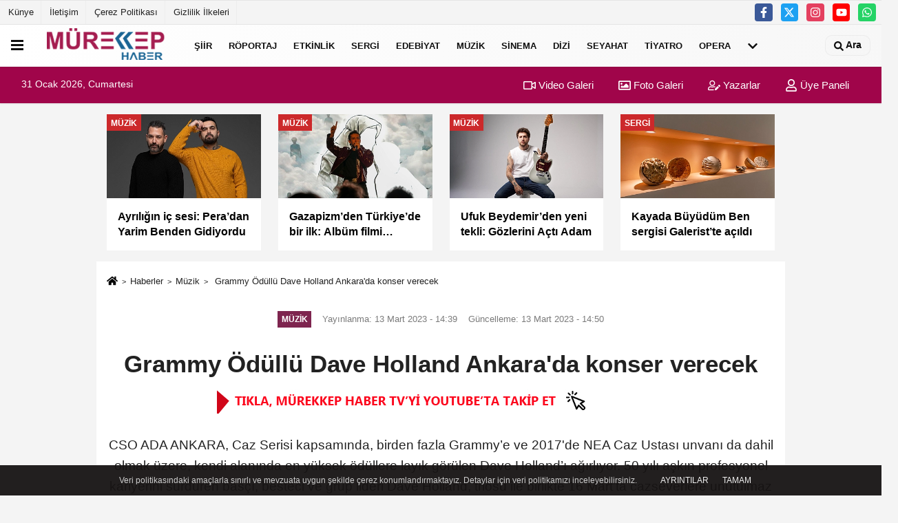

--- FILE ---
content_type: text/html; charset=UTF-8
request_url: https://www.murekkephaber.com/grammy-odullu-dave-holland-ankara-da-konser-verecek/14973/
body_size: 16155
content:
 <!DOCTYPE html> <html lang="tr-TR"><head> <meta name="format-detection" content="telephone=no"/> <meta id="meta-viewport" name="viewport" content="width=1200"> <meta charset="utf-8"> <title> Grammy Ödüllü Dave Holland Ankara'da konser verecek - Müzik - Güncel ve Özgün Kültür-Sanat Haberleri Mürekkep Haber'de!</title> <meta name="title" content=" Grammy Ödüllü Dave Holland Ankara&#39;da konser verecek - Müzik - Güncel ve Özgün Kültür-Sanat Haberleri Mürekkep Haber&#39;de!"> <meta name="description" content="CSO ADA ANKARA, Caz Serisi kapsamında, birden fazla Grammy&#39;e ve 2017&#39;de NEA Caz Ustası unvanı da dahil olmak üzere, kendi alanında en yüksek ödüllere..."> <meta name="datePublished" content="2023-03-13T14:39:15+03:00"> <meta name="dateModified" content="2023-03-13T14:50:21+03:00"> <meta name="articleSection" content="news"> <link rel="canonical" href="https://www.murekkephaber.com/grammy-odullu-dave-holland-ankara-da-konser-verecek/14973/" /> <link rel="manifest" href="https://www.murekkephaber.com/manifest.json"> <meta name="robots" content="max-image-preview:large" /> <meta name="robots" content="max-snippet:160"> <meta http-equiv="last-modified" content="2023-03-13T14:50:21+03:00" /> <link rel="image_src" type="image/jpeg" href="https://www.murekkephaber.com/images/haberler/2023/03/grammy-odullu-dave-holland-ankara-da-konser-verecek-2338.png"/> <meta http-equiv="content-language" content="tr"/> <meta name="content-language" content="tr"><meta name="apple-mobile-web-app-status-bar-style" content="#ebe7e6"><meta name="msapplication-navbutton-color" content="#ebe7e6"> <meta name="theme-color" content="#ebe7e6"/> <link rel="shortcut icon" type="image/x-icon" href="https://www.murekkephaber.com/favicon.png"> <link rel="apple-touch-icon" href="https://www.murekkephaber.com/favicon.png"> <meta property="og:site_name" content="https://www.murekkephaber.com" /> <meta property="og:type" content="article" /> <meta property="og:title" content=" Grammy Ödüllü Dave Holland Ankara&#39;da konser verecek" /> <meta property="og:url" content="https://www.murekkephaber.com/grammy-odullu-dave-holland-ankara-da-konser-verecek/14973/" /> <meta property="og:description" content="CSO ADA ANKARA, Caz Serisi kapsamında, birden fazla Grammy&#39;e ve 2017&#39;de NEA Caz Ustası unvanı da dahil olmak üzere, kendi alanında en yüksek ödüllere layık görülen Dave Holland&#39;ı ağırlıyor. 50 yılı aşkın profesyonel kariyerini sürdüren basçı, besteci ve grup lideri Dave Holland, triosu ile birlikte 16 Mart&#39;ta cazseverlere unutulmaz bir konser deneyimi sunacak."/> <meta property="og:image" content="https://www.murekkephaber.com/images/haberler/2023/03/grammy-odullu-dave-holland-ankara-da-konser-verecek-2338.png" /> <meta property="og:locale" content="tr_TR" /> <meta property="og:image:width" content="641" /> <meta property="og:image:height" content="380" /> <meta property="og:image:alt" content=" Grammy Ödüllü Dave Holland Ankara&#39;da konser verecek" /> <meta name="twitter:card" content="summary_large_image" /> <meta name="twitter:url" content="https://www.murekkephaber.com/grammy-odullu-dave-holland-ankara-da-konser-verecek/14973/" /> <meta name="twitter:title" content=" Grammy Ödüllü Dave Holland Ankara&#39;da konser verecek" /> <meta name="twitter:description" content="CSO ADA ANKARA, Caz Serisi kapsamında, birden fazla Grammy&#39;e ve 2017&#39;de NEA Caz Ustası unvanı da dahil olmak üzere, kendi alanında en yüksek ödüllere layık görülen Dave Holland&#39;ı ağırlıyor. 50 yılı aşkın profesyonel kariyerini sürdüren basçı, besteci ve grup lideri Dave Holland, triosu ile birlikte 16 Mart&#39;ta cazseverlere unutulmaz bir konser deneyimi sunacak." /> <meta name="twitter:image:src" content="https://www.murekkephaber.com/images/haberler/2023/03/grammy-odullu-dave-holland-ankara-da-konser-verecek-2338.png" /> <meta name="twitter:domain" content="https://www.murekkephaber.com" /> <meta property="fb:app_id" content="646185612227913" /> <link rel="alternate" type="application/rss+xml" title=" Grammy Ödüllü Dave Holland Ankara&#39;da konser verecek" href="https://www.murekkephaber.com/rss_muzik_213.xml"/> <script type="text/javascript"> var facebookApp = '646185612227913'; var facebookAppVersion = 'v8.0'; var twitter_username = ''; var reklamtime = "1000"; var domainname = "https://www.murekkephaber.com"; var splashcookie = null; var splashtime = null;	var _TOKEN = "99684ea50ee20765c9f3865b7fee2d75"; </script><link rel="preload" as="style" href="https://www.murekkephaber.com/template/prime/assets/css/app.php?v=2023062302075320230623020156" /><link rel="stylesheet" type="text/css" media='all' href="https://www.murekkephaber.com/template/prime/assets/css/app.php?v=2023062302075320230623020156"/> <link rel="preload" as="script" href="https://www.murekkephaber.com/template/prime/assets/js/app.js?v=2023062302075320230623020156" /><script src="https://www.murekkephaber.com/template/prime/assets/js/app.js?v=2023062302075320230623020156"></script> <script src="https://www.murekkephaber.com/template/prime/assets/js/sticky.sidebar.js?v=2023062302075320230623020156"></script> <script src="https://www.murekkephaber.com/template/prime/assets/js/libs/swiper/swiper.js?v=2023062302075320230623020156" defer></script> <script src="https://www.murekkephaber.com/template/prime/assets/js/print.min.js?v=2023062302075320230623020156" defer></script> <script src="https://www.murekkephaber.com/reg-sw.js?v=2023062302075320230623020156" defer></script> <script data-schema="organization" type="application/ld+json"> { "@context": "https://schema.org", "@type": "Organization", "name": "Güncel ve Özgün Kültür-Sanat Haberleri Mürekkep Haber'de!", "url": "https://www.murekkephaber.com", "logo": { "@type": "ImageObject",	"url": "https://www.murekkephaber.com/images/genel/manset35_512x512.png",	"width": 360, "height": 90}, "sameAs": [ "http://www.facebook.com/murekkephabercom", "http://www.youtube.com/channel/UC8khfY3qHwP6PZiudzvL3GA", "https://www.twitter.com/murekkephaber", "http://instagram.com/murekkephaber/", "", "", "" ] } </script> <script type="application/ld+json"> { "@context": "https://schema.org", "@type": "BreadcrumbList",	"@id": "https://www.murekkephaber.com/grammy-odullu-dave-holland-ankara-da-konser-verecek/14973/#breadcrumb", "itemListElement": [{ "@type": "ListItem", "position": 1, "item": { "@id": "https://www.murekkephaber.com", "name": "Ana Sayfa" } }, { "@type": "ListItem", "position": 2, "item": {"@id": "https://www.murekkephaber.com/muzik/","name": "Müzik" } }, { "@type": "ListItem", "position": 3, "item": { "@id": "https://www.murekkephaber.com/grammy-odullu-dave-holland-ankara-da-konser-verecek/14973/", "name": " Grammy Ödüllü Dave Holland Ankara&#39;da konser verecek" } }] } </script> <script type="application/ld+json">{ "@context": "https://schema.org", "@type": "NewsArticle",	"inLanguage":"tr-TR", "mainEntityOfPage": { "@type": "WebPage", "@id": "https://www.murekkephaber.com/grammy-odullu-dave-holland-ankara-da-konser-verecek/14973/" }, "headline": " Grammy Ödüllü Dave Holland Ankara&amp;#39;da konser verecek", "name": " Grammy Ödüllü Dave Holland Ankara&#39;da konser verecek", "articleBody": "Tüm türlerdeki müziğin varoluşuna dair olan tutkusu ve devamlı yenilikçi müzik toplulukları ile iş birlikleri yaparak, yeni müzik dünyaları yaratmaya kendini adaması ile 50 yılı aşkın profesyonel kariyerini sürdüren Dave Holland, sanatçı arkadaşlarıyla 16 Mart&#39;ta CSO ADA ANKARA&#39;da muhteşem bir caz akşamı yaşatmaya hazırlanıyor. Dave Holland&#39;a, 45 adet albüme imza atmış, 1992-2010 yılları arasında The Tonight Show ile sahnede yer almış, Amerikalı bir caz ve füzyon gitaristi ve bestecisi Kevin Eubanks ile 2&#39;si solo olmak üzere 30&#39;u aşkın albümde yer almış, Amerikalı caz bateristi Eric Harland eşlik edecek. 
 
", "articleSection": "Müzik",	"wordCount": 84,	"image": [{	"@type": "ImageObject",	"url": "https://www.murekkephaber.com/images/haberler/2023/03/grammy-odullu-dave-holland-ankara-da-konser-verecek-2338.png",	"height": 380,	"width": 641 }], "datePublished": "2023-03-13T14:39:15+03:00", "dateModified": "2023-03-13T14:50:21+03:00", "genre": "news",	"isFamilyFriendly":"True",	"publishingPrinciples":"https://www.murekkephaber.com/gizlilik-ilkesi.html",	"thumbnailUrl": "https://www.murekkephaber.com/images/haberler/2023/03/grammy-odullu-dave-holland-ankara-da-konser-verecek-2338.png", "typicalAgeRange": "7-", "keywords": "dave holland,dave holland cso,dave holland trio,dave holland ankara,dave holland ekşi",	"author": { "@type": "Person", "name": "Mürekkep Haber",	"url": "https://www.murekkephaber.com/editor/murekkep-haber" }, "publisher": { "@type": "Organization", "name": "Güncel ve Özgün Kültür-Sanat Haberleri Mürekkep Haber'de!", "logo": { "@type": "ImageObject", "url": "https://www.murekkephaber.com/images/genel/manset35_512x512.png", "width": 360, "height": 90 } }, "description": "CSO ADA ANKARA, Caz Serisi kapsamında, birden fazla Grammy&#39;e ve 2017&#39;de NEA Caz Ustası unvanı da dahil olmak üzere, kendi alanında en yüksek ödüllere layık görülen Dave Holland&#39;ı ağırlıyor. 50 yılı aşkın profesyonel kariyerini sürdüren basçı, besteci ve grup lideri Dave Holland, triosu ile birlikte 16 Mart&#39;ta cazseverlere unutulmaz bir konser deneyimi sunacak."
} </script><meta name="msvalidate.01" content="5F94503424177569F62EEC5741C47912" /><meta name="google-site-verification" content="YO1Sw-aOmlFwI_sbYV4g6h8n8Sjpmm3ohEMzvXAe_30" /><!-- Yandex.Metrika counter --><script type="text/javascript" > (function(m,e,t,r,i,k,a){m[i]=m[i]||function(){(m[i].a=m[i].a||[]).push(arguments)}; m[i].l=1*new Date();k=e.createElement(t),a=e.getElementsByTagName(t)[0],k.async=1,k.src=r,a.parentNode.insertBefore(k,a)}) (window, document, "script", "https://mc.yandex.ru/metrika/tag.js", "ym"); ym(75441421, "init", { clickmap:true, trackLinks:true, accurateTrackBounce:true });</script><noscript><div><img src="https://mc.yandex.ru/watch/75441421" style="position:absolute; left:-9999px;" alt="" /></div></noscript><!-- /Yandex.Metrika counter --><meta name="google-site-verification" content="WlUWohFHOt3e2mJF7Uo60ho7ElICP9uIx0Vl6zOU0D8" /><script async type="application/javascript" src="https://news.google.com/swg/js/v1/swg-basic.js"></script><script> (self.SWG_BASIC = self.SWG_BASIC || []).push( basicSubscriptions => { basicSubscriptions.init({ type: "NewsArticle", isPartOfType: ["Product"], isPartOfProductId: "CAowsbb-Cg:openaccess", clientOptions: { theme: "light", lang: "tr" }, }); });</script></head><body class=""> <div class="container position-relative"><div class="sabit-reklam "><div class=" text-center" ><div align="center" class="" id="reklam"><script async src="https://pagead2.googlesyndication.com/pagead/js/adsbygoogle.js"></script><!-- esnek genel --><ins class="adsbygoogle" style="display:block" data-ad-client="ca-pub-6613664206459662" data-ad-slot="6957263786" data-ad-format="auto" data-full-width-responsive="true"></ins><script> (adsbygoogle = window.adsbygoogle || []).push({});</script></div></div></div><div class="sabit-reklam sag-sabit "><div class=" text-center" ><div align="center" class="" id="reklam"><script async src="//pagead2.googlesyndication.com/pagead/js/adsbygoogle.js"></script><!-- kule 2 --><ins class="adsbygoogle" style="display:inline-block;width:160px;height:600px" data-ad-client="ca-pub-6613664206459662" data-ad-slot="1952346984"></ins><script>(adsbygoogle = window.adsbygoogle || []).push({});</script></div></div></div></div> <header> <div class="d-md-block d-none header-border"><div class="row"><div class="col-md-6"><ul class="nav text-12 float-left"> <li><a class="nav-link-top" href="https://www.murekkephaber.com/kunye.html" title="Künye" rel="external">Künye</a></li><li><a class="nav-link-top" href="https://www.murekkephaber.com/iletisim.html" title="İletişim" rel="external">İletişim</a></li><li><a class="nav-link-top" href="https://www.murekkephaber.com/cerez-politikasi.html" title="Çerez Politikası" rel="external">Çerez Politikası</a></li><li><a class="nav-link-top" href="https://www.murekkephaber.com/gizlilik-ilkeleri.html" title="Gizlilik İlkeleri" rel="external">Gizlilik İlkeleri</a></li> </ul></div><div class="col-md-6"><div class="my-1 float-right"> <a href="https://www.facebook.com/murekkephabercom" title="http://www.facebook.com/murekkephabercom" target="_blank" rel="noopener" class="bg-facebook btn btn-icon-top rounded mr-2"><svg width="16" height="16" class="svg-wh"> <use xlink:href="https://www.murekkephaber.com/template/prime/assets/img/spritesvg.svg#facebook-f" /> </svg> </a> <a href="https://www.twitter.com/murekkephaber" title="https://www.twitter.com/murekkephaber" target="_blank" rel="noopener" class="bg-twitter btn btn-icon-top rounded mr-2"><svg width="16" height="16" class="svg-wh"> <use xlink:href="https://www.murekkephaber.com/template/prime/assets/img/spritesvg.svg#twitterx" /> </svg> </a> <a href="https://instagram.com/murekkephaber/" title="http://instagram.com/murekkephaber/" target="_blank" rel="noopener" class="bg-instagram btn btn-icon-top rounded mr-2"><svg width="16" height="16" class="svg-wh"> <use xlink:href="https://www.murekkephaber.com/template/prime/assets/img/spritesvg.svg#instagram" /> </svg> </a> <a href="https://www.youtube.com/channel/UC8khfY3qHwP6PZiudzvL3GA" title="http://www.youtube.com/channel/UC8khfY3qHwP6PZiudzvL3GA" target="_blank" rel="noopener" class="bg-youtube btn btn-icon-top rounded mr-2"><svg width="16" height="16" class="svg-wh"> <use xlink:href="https://www.murekkephaber.com/template/prime/assets/img/spritesvg.svg#youtube" /> </svg> </a> <a href="https://api.whatsapp.com/send?phone=905412832679" target="_blank" rel="noopener" class="bg-whatsapp btn btn-icon-top rounded mr-2" title="05412832679"><svg width="16" height="16" class="svg-wh"> <use xlink:href="https://www.murekkephaber.com/template/prime/assets/img/spritesvg.svg#whatsapp" /> </svg> </a> </div></div> </div></div> <div class="header-border"></div> <nav class="d-print-none navbar navbar-expand-lg bg-white align-items-center header box-shadow-menu"> <div class="menu" data-toggle="modal" data-target="#menu-aside" data-toggle-class="modal-open-aside"> <span class="menu-item"></span> <span class="menu-item"></span> <span class="menu-item"></span> </div> <a class="navbar-brand logo align-items-center" href="https://www.murekkephaber.com" title="Bir Kültür Sanat Portalı Mürekkep Haber"><picture> <source data-srcset="https://www.murekkephaber.com/images/genel/manset35_512x512.webp?v=2023062302075320230623020156" type="image/webp" class="img-fluid logoh"> <source data-srcset="https://www.murekkephaber.com/images/genel/manset35_512x512.png?v=2023062302075320230623020156" type="image/jpeg" class="img-fluid logoh"> <img src="https://www.murekkephaber.com/images/genel/manset35_512x512.png?v=2023062302075320230623020156" alt="Anasayfa" class="img-fluid logoh" width="100%" height="100%"></picture></a> <ul class="navbar-nav mr-auto font-weight-bolder nav-active-border bottom b-primary d-none d-md-flex"> <li class="nav-item text-uppercase"><a class="nav-link text-uppercase" href="https://buyuksiirbelediyesi.com/" rel="external" >Şiir</a></li><li class="nav-item text-uppercase"><a class="nav-link text-uppercase" href="https://www.murekkephaber.com/roportaj/" title="Röportaj" rel="external" >Röportaj</a></li><li class="nav-item text-uppercase"><a class="nav-link text-uppercase" href="https://www.murekkephaber.com/etkinlik/" title="Etkinlik" rel="external" >Etkinlik</a></li><li class="nav-item text-uppercase"><a class="nav-link text-uppercase" href="https://www.murekkephaber.com/sergi/" title="Sergi" rel="external" >Sergi</a></li><li class="nav-item dropdown dropdown-hover"><a class="nav-link text-uppercase" href="https://www.murekkephaber.com/edebiyat/" title="Edebiyat" rel="external" >Edebiyat</a><div class="dropdown-menu px-2 py-2"><a class="d-block p-1 text-nowrap nav-link" href="https://www.murekkephaber.com/dergi/" title="Dergi" rel="external">Dergi</a><a class="d-block p-1 text-nowrap nav-link" href="https://www.murekkephaber.com/kitap/" title="Kitap" rel="external">Kitap</a></div></li><li class="nav-item text-uppercase"><a class="nav-link text-uppercase" href="https://www.murekkephaber.com/muzik/" title="Müzik" rel="external" >Müzik</a></li><li class="nav-item text-uppercase"><a class="nav-link text-uppercase" href="https://www.murekkephaber.com/sinema/" title="Sinema" rel="external" >Sinema</a></li><li class="nav-item text-uppercase"><a class="nav-link text-uppercase" href="https://www.murekkephaber.com/dizi/" title="Dizi " rel="external" >Dizi </a></li><li class="nav-item text-uppercase"><a class="nav-link text-uppercase" href="https://www.murekkephaber.com/seyahat/" title="Seyahat" rel="external" >Seyahat</a></li><li class="nav-item text-uppercase"><a class="nav-link text-uppercase" href="https://www.murekkephaber.com/tiyatro/" title="Tiyatro" rel="external" >Tiyatro</a></li><li class="nav-item text-uppercase"><a class="nav-link text-uppercase" href="https://www.murekkephaber.com/opera/" title="Opera" rel="external" >Opera</a></li> <li class="nav-item dropdown dropdown-hover"> <a title="tümü" href="#" class="nav-link text-uppercase"><svg width="16" height="16" class="svg-bl text-16"><use xlink:href="https://www.murekkephaber.com/template/prime/assets/img/sprite.svg#chevron-down"></use></svg></a> <div class="dropdown-menu px-2 py-2"> <a class="d-block p-1 text-nowrap nav-link" href="https://www.murekkephaber.com/televizyon/" title="Televizyon">Televizyon</a> <a class="d-block p-1 text-nowrap nav-link" href="https://www.murekkephaber.com/sanat/" title="Sanat">Sanat</a> <a class="d-block p-1 text-nowrap nav-link" href="https://www.murekkephaber.com/kitabiyat/" title="Kitâbiyat">Kitâbiyat</a> <a class="d-block p-1 text-nowrap nav-link" href="https://www.murekkephaber.com/geleneksel-sanatlar/" title="Geleneksel Sanatlar">Geleneksel Sanatlar</a> <a class="d-block p-1 text-nowrap nav-link" href="https://www.murekkephaber.com/ceviri/" title="Çeviri">Çeviri</a> <a class="d-block p-1 text-nowrap nav-link" href="https://www.murekkephaber.com/gundem/" title="Gündem">Gündem</a> </div> </li> </ul> <ul class="navbar-nav ml-auto align-items-center font-weight-bolder"> <li class="nav-item"><a href="javascript:;" data-toggle="modal" data-target="#search-box" class="search-button nav-link py-1" title="Arama"><svg class="svg-w" width="14" height="18"> <use xlink:href="https://www.murekkephaber.com/template/prime/assets/img/spritesvg.svg#search" /> </svg> <span> Ara</span></a></li> </ul> </nav> </header><div class="container-fluid d-md-block sondakika-bg d-print-none"> <div class="row py-s px-3"> <div class="col-md-5"> <span id="bugun">Bugün <script> function tarihsaat() { var b = new Date, g = b.getSeconds(), d = b.getMinutes(), a = b.getHours(), c = b.getDay(), h = b.getDate(), k = b.getMonth(), b = b.getFullYear(); 10 > a && (a = "0" + a); 10 > g && (g = "0" + g); 10 > d && (d = "0" + d); document.getElementById("bugun").innerHTML = h + " " + "Ocak Şubat Mart Nisan Mayıs Haziran Temmuz Ağustos Eylül Ekim Kasım Aralık".split(" ")[k] + " " + b + ", " + "Pazar Pazartesi Salı Çarşamba Perşembe Cuma Cumartesi".split(" ")[c] + " "; setTimeout("tarihsaat()", 1E3) } function CC_noErrors() { return !0 } window.onerror = CC_noErrors; function bookmarksite(b, g) { document.all ? window.external.AddFavorite(g, b) : window.sidebar && window.sidebar.addPanel(b, g, "") } tarihsaat();</script></span> </div> <div class="col-md-7 d-none d-md-block"> <div class="text-right text-16"><a href="https://www.murekkephaber.com/video-galeri/" class="px-3" title="Video Galeri" rel="external"><svg class="svg-whss" width="18" height="18"> <use xlink:href="https://www.murekkephaber.com/template/prime/assets/img/sprite.svg#video" /> </svg> Video Galeri</a> <a href="https://www.murekkephaber.com/foto-galeri/" class="px-3" title="Foto Galeri" rel="external"><svg class="svg-whss" width="18" height="18"> <use xlink:href="https://www.murekkephaber.com/template/prime/assets/img/sprite.svg#image" /> </svg> Foto Galeri</a> <a href="https://www.murekkephaber.com/kose-yazarlari/" class="px-3" title="Köşe Yazarları" rel="external"><svg class="svg-whss" width="18" height="18"> <use xlink:href="https://www.murekkephaber.com/template/prime/assets/img/sprite.svg#user-edit" /> </svg> Yazarlar</a> <a class="px-3" href="https://www.murekkephaber.com/kullanici-girisi/" rel="external"><svg class="svg-whss" width="18" height="18"> <use xlink:href="https://www.murekkephaber.com/template/prime/assets/img/sprite.svg#user" /> </svg> Üye Paneli</a> </div> </div> </div></div> <div class="container my-md-3 my-3 darmanset-alti"> <div class="swiper-container"> <div class="swiper-wrapper"> <div class="swiper-slide"> <a href="https://www.murekkephaber.com/ayriligin-ic-sesi-pera-dan-yarim-benden-gidiyordu/21124/" title="Ayrılığın iç sesi: Pera’dan Yarim Benden Gidiyordu" rel="external" class="list-item block mb-0 block-shadow"> <picture> <source data-srcset="https://www.murekkephaber.com/images/haberler/2026/01/ayriligin-ic-sesi-pera-dan-yarim-benden-gidiyordu-7288-twebp.webp" type="image/webp" class="img-fluid"> <source data-srcset="https://www.murekkephaber.com/images/haberler/2026/01/ayriligin-ic-sesi-pera-dan-yarim-benden-gidiyordu-7288-t.jpg" type="image/jpeg" class="img-fluid"> <img src="https://www.murekkephaber.com/template/prime/assets/img/224x126.jpg?v=2023062302075320230623020156" data-src="https://www.murekkephaber.com/images/haberler/2026/01/ayriligin-ic-sesi-pera-dan-yarim-benden-gidiyordu-7288-t.jpg" alt="Ayrılığın iç sesi: Pera’dan Yarim Benden Gidiyordu" class="img-fluid lazy" width="100%" height="100%"></picture> <div class="media-overlay overlay-top"> <div class="badge badge-md text-uppercase text-category-general">Müzik </div> </div> <div class="list-content spot"> <div class="list-body"> <div class="h-2x text font-weight-bold"> Ayrılığın iç sesi: Pera’dan Yarim Benden Gidiyordu </div> </div> </div> </a> </div> <div class="swiper-slide"> <a href="https://www.murekkephaber.com/gazapizm-den-turkiye-de-bir-ilk-album-filmi-donmek-icin-eve-yayinda/21122/" title="Gazapizm’den Türkiye’de bir ilk: Albüm filmi Dönmek İçin Eve yayında" rel="external" class="list-item block mb-0 block-shadow"> <picture> <source data-srcset="https://www.murekkephaber.com/images/haberler/2026/01/gazapizm-den-turkiye-de-bir-ilk-album-filmi-donmek-icin-eve-yayinda-6318-twebp.webp" type="image/webp" class="img-fluid"> <source data-srcset="https://www.murekkephaber.com/images/haberler/2026/01/gazapizm-den-turkiye-de-bir-ilk-album-filmi-donmek-icin-eve-yayinda-6318-t.jpeg" type="image/jpeg" class="img-fluid"> <img src="https://www.murekkephaber.com/template/prime/assets/img/224x126.jpg?v=2023062302075320230623020156" data-src="https://www.murekkephaber.com/images/haberler/2026/01/gazapizm-den-turkiye-de-bir-ilk-album-filmi-donmek-icin-eve-yayinda-6318-t.jpeg" alt="Gazapizm’den Türkiye’de bir ilk: Albüm filmi Dönmek İçin Eve yayında" class="img-fluid lazy" width="100%" height="100%"></picture> <div class="media-overlay overlay-top"> <div class="badge badge-md text-uppercase text-category-general">Müzik </div> </div> <div class="list-content spot"> <div class="list-body"> <div class="h-2x text font-weight-bold"> Gazapizm’den Türkiye’de bir ilk: Albüm filmi Dönmek İçin Eve yayında </div> </div> </div> </a> </div> <div class="swiper-slide"> <a href="https://www.murekkephaber.com/ufuk-beydemir-den-yeni-tekli-gozlerini-acti-adam/21121/" title="Ufuk Beydemir’den yeni tekli: Gözlerini Açtı Adam" rel="external" class="list-item block mb-0 block-shadow"> <picture> <source data-srcset="https://www.murekkephaber.com/images/haberler/2026/01/ufuk-beydemir-den-yeni-tekli-gozlerini-acti-adam-1246-twebp.webp" type="image/webp" class="img-fluid"> <source data-srcset="https://www.murekkephaber.com/images/haberler/2026/01/ufuk-beydemir-den-yeni-tekli-gozlerini-acti-adam-1246-t.jpg" type="image/jpeg" class="img-fluid"> <img src="https://www.murekkephaber.com/template/prime/assets/img/224x126.jpg?v=2023062302075320230623020156" data-src="https://www.murekkephaber.com/images/haberler/2026/01/ufuk-beydemir-den-yeni-tekli-gozlerini-acti-adam-1246-t.jpg" alt="Ufuk Beydemir’den yeni tekli: Gözlerini Açtı Adam" class="img-fluid lazy" width="100%" height="100%"></picture> <div class="media-overlay overlay-top"> <div class="badge badge-md text-uppercase text-category-general">Müzik </div> </div> <div class="list-content spot"> <div class="list-body"> <div class="h-2x text font-weight-bold"> Ufuk Beydemir’den yeni tekli: Gözlerini Açtı Adam </div> </div> </div> </a> </div> <div class="swiper-slide"> <a href="https://www.murekkephaber.com/kayada-buyudum-ben-sergisi-galerist-te-acildi/21113/" title="Kayada Büyüdüm Ben sergisi Galerist’te açıldı" rel="external" class="list-item block mb-0 block-shadow"> <picture> <source data-srcset="https://www.murekkephaber.com/images/haberler/2026/01/kayada-buyudum-ben-sergisi-galerist-te-acildi-5482-twebp.webp" type="image/webp" class="img-fluid"> <source data-srcset="https://www.murekkephaber.com/images/haberler/2026/01/kayada-buyudum-ben-sergisi-galerist-te-acildi-5482-t.jpg" type="image/jpeg" class="img-fluid"> <img src="https://www.murekkephaber.com/template/prime/assets/img/224x126.jpg?v=2023062302075320230623020156" data-src="https://www.murekkephaber.com/images/haberler/2026/01/kayada-buyudum-ben-sergisi-galerist-te-acildi-5482-t.jpg" alt="Kayada Büyüdüm Ben sergisi Galerist’te açıldı" class="img-fluid lazy" width="100%" height="100%"></picture> <div class="media-overlay overlay-top"> <div class="badge badge-md text-uppercase text-category-general">Sergi </div> </div> <div class="list-content spot"> <div class="list-body"> <div class="h-2x text font-weight-bold"> Kayada Büyüdüm Ben sergisi Galerist’te açıldı </div> </div> </div> </a> </div> <div class="swiper-slide"> <a href="https://www.murekkephaber.com/salman-rushdie-den-gunumuze-uzanan-bir-don-kisot-yorumu-kisot/21107/" title="Salman Rushdie’den günümüze uzanan bir Don Kişot yorumu: Kişot" rel="external" class="list-item block mb-0 block-shadow"> <picture> <source data-srcset="https://www.murekkephaber.com/images/haberler/2026/01/salman-rushdie-den-gunumuze-uzanan-bir-don-kisot-yorumu-kisot-2155-twebp.webp" type="image/webp" class="img-fluid"> <source data-srcset="https://www.murekkephaber.com/images/haberler/2026/01/salman-rushdie-den-gunumuze-uzanan-bir-don-kisot-yorumu-kisot-2155-t.jpg" type="image/jpeg" class="img-fluid"> <img src="https://www.murekkephaber.com/template/prime/assets/img/224x126.jpg?v=2023062302075320230623020156" data-src="https://www.murekkephaber.com/images/haberler/2026/01/salman-rushdie-den-gunumuze-uzanan-bir-don-kisot-yorumu-kisot-2155-t.jpg" alt="Salman Rushdie’den günümüze uzanan bir Don Kişot yorumu: Kişot" class="img-fluid lazy" width="100%" height="100%"></picture> <div class="media-overlay overlay-top"> <div class="badge badge-md text-uppercase text-category-general">Kitap </div> </div> <div class="list-content spot"> <div class="list-body"> <div class="h-2x text font-weight-bold"> Salman Rushdie’den günümüze uzanan bir Don Kişot yorumu: Kişot </div> </div> </div> </a> </div> </div> </div> <div class="swiper-button-next"> <svg width="48" height="48"> <use xlink:href="https://www.murekkephaber.com/template/prime/assets/img/spritesvg.svg#chevron-right" /> </svg> </div> <div class="swiper-button-prev"> <svg width="48" height="48"> <use xlink:href="https://www.murekkephaber.com/template/prime/assets/img/spritesvg.svg#chevron-left" /> </svg> </div> </div> <div class="fixed-share bg-white box-shadow is-hidden align-items-center d-flex post-tools px-3"> <span class="bg-facebook post-share share-link" onClick="ShareOnFacebook('https://www.murekkephaber.com/grammy-odullu-dave-holland-ankara-da-konser-verecek/14973/');return false;" title="facebook"><svg width="18" height="18" class="svg-wh"><use xlink:href="https://www.murekkephaber.com/template/prime/assets/img/sprite.svg?v=1#facebook-f"></use></svg> </span> <span class="bg-twitter post-share share-link" onClick="ShareOnTwitter('https://www.murekkephaber.com/grammy-odullu-dave-holland-ankara-da-konser-verecek/14973/', 'tr', '', ' Grammy Ödüllü Dave Holland Ankara’da konser verecek')" title="twitter"><svg width="18" height="18" class="svg-wh"><use xlink:href="https://www.murekkephaber.com/template/prime/assets/img/sprite.svg?v=1#twitterx"></use></svg></span> <a rel="noopener" class="bg-whatsapp post-share share-link" href="https://api.whatsapp.com/send?text= Grammy Ödüllü Dave Holland Ankara’da konser verecek https://www.murekkephaber.com/grammy-odullu-dave-holland-ankara-da-konser-verecek/14973/" title="whatsapp"><svg width="18" height="18" class="svg-wh"><use xlink:href="https://www.murekkephaber.com/template/prime/assets/img/sprite.svg?v=1#whatsapp"></use></svg></a> <a target="_blank" rel="noopener" class="bg-telegram post-share share-link" href="https://t.me/share/url?url=https://www.murekkephaber.com/grammy-odullu-dave-holland-ankara-da-konser-verecek/14973/&text= Grammy Ödüllü Dave Holland Ankara’da konser verecek" title="telegram"><svg width="18" height="18" class="svg-wh"><use xlink:href="https://www.murekkephaber.com/template/prime/assets/img/sprite.svg?v=1#telegram"></use></svg></a> <a target="_blank" rel="noopener" class="bg-linkedin post-share share-link" href="https://www.linkedin.com/shareArticle?url=https://www.murekkephaber.com/grammy-odullu-dave-holland-ankara-da-konser-verecek/14973/" title="linkedin"><svg width="18" height="18" class="svg-wh"><use xlink:href="https://www.murekkephaber.com/template/prime/assets/img/sprite.svg?v=1#linkedin"></use></svg></a> <a target="_blank" rel="noopener" class="bg-pinterest post-share share-link" href="https://pinterest.com/pin/create/button/?url=https://www.murekkephaber.com/grammy-odullu-dave-holland-ankara-da-konser-verecek/14973/&media=https://www.murekkephaber.com/images/haberler/2023/03/grammy-odullu-dave-holland-ankara-da-konser-verecek-2338.png&description= Grammy Ödüllü Dave Holland Ankara’da konser verecek" title="pinterest"><svg width="18" height="18" class="svg-wh"><use xlink:href="https://www.murekkephaber.com/template/prime/assets/img/sprite.svg?v=1#pinterest"></use></svg></a> <div class="ml-auto d-flex align-items-center"> <a href="javascript:;" class="font-buyut text-muted text-center font-button plus mr-2"> <span>A</span> <div class="text-10 font-weight-normal">Büyüt</div> </a> <a href="javascript:;" class="font-kucult text-muted text-center font-button mr-2"> <span>A</span> <div class="text-10 font-weight-normal">Küçült</div> </a> <a href="javascript:;" class="text-muted text-center position-relative scroll-go" data-scroll="yorumlar-14973" data-count="0"> <svg class="svg-gr" width="24" height="24"><use xlink:href="https://www.murekkephaber.com/template/prime/assets/img/sprite.svg?v=1#comments" /></svg> <div class="text-10">Yorumlar</div> </a> </div> </div> <div class="print-body" id="print-14973"> <div class="container py-1 bg-white"> <nav aria-label="breadcrumb"> <ol class="breadcrumb justify-content-left"> <li class="breadcrumb-item"><a href="https://www.murekkephaber.com" title="Ana Sayfa"><svg class="svg-br-2" width="16" height="16"><use xlink:href="https://www.murekkephaber.com/template/prime/assets/img/sprite.svg?v=1#home" /></svg></a></li> <li class="breadcrumb-item"><a href="https://www.murekkephaber.com/arsiv/" title="Arşiv">Haberler</a></li> <li class="breadcrumb-item"><a href="https://www.murekkephaber.com/muzik/" title="Müzik">Müzik</a></li> <li class="breadcrumb-item active d-md-block d-none" aria-current="page"><a href="https://www.murekkephaber.com/grammy-odullu-dave-holland-ankara-da-konser-verecek/14973/" title=" Grammy Ödüllü Dave Holland Ankara&#39;da konser verecek"> Grammy Ödüllü Dave Holland Ankara&#39;da konser verecek</a></li> </ol> </nav> <div id="haberler"> <div class="haber-kapsa print-body" id="print-14973"> <div class="news-start"> <article id="haber-14973"> <div class="text-md-center" > <div class="text-muted text-sm py-2 d-md-flex align-items-center justify-content-center"> <div class="badge badge-lg text-uppercase bg-primary mr-3 my-2 " style="background:#7e254f !important;"> Müzik </div> <div class="d-md-block text-12 text-fade"><svg class="svg-gr-2 d-none" width="14" height="14"><use xlink:href="https://www.murekkephaber.com/template/prime/assets/img/sprite.svg?v=1#clock"></use></svg> Yayınlanma: 13 Mart 2023 - 14:39 </div> <div class="text-12 ml-md-3 text-fade"> Güncelleme: 13 Mart 2023 - 14:50</div> </div> <div class=" text-center" ></div> <h1 class="text-36 post-title my-2 py-2 font-weight-bold"> Grammy Ödüllü Dave Holland Ankara&#39;da konser verecek </h1> <div class=" text-center" ><div class=""><a href="https://www.youtube.com/channel/UC8khfY3qHwP6PZiudzvL3GA" rel="nofollow" target="_blank"><img data-src="https://www.murekkephaber.com/images/reklam/Untitled-1_1.jpg" alt="Reklam" class="mb15 img-fluid lazy" /></a></div></div> <h2 class="text-2222 mb-0 my-2 py-2 font-weight-normal">CSO ADA ANKARA, Caz Serisi kapsamında, birden fazla Grammy’e ve 2017'de NEA Caz Ustası unvanı da dahil olmak üzere, kendi alanında en yüksek ödüllere layık görülen Dave Holland’ı ağırlıyor. 50 yılı aşkın profesyonel kariyerini sürdüren basçı, besteci ve grup lideri Dave Holland, triosu ile birlikte 16 Mart’ta cazseverlere unutulmaz bir konser deneyimi sunacak.</h2> <div class="text-muted text-sm py-2 d-md-none align-items-center d-flex text-nowrap"> <div class="badge badge-lg text-uppercase bg-primary mr-3"> Müzik </div> <div class="text-12"> 13 Mart 2023 - 14:39 </div> <div class="ml-3 d-none d-md-block text-12"> Güncelleme: 13 Mart 2023 - 14:50 </div> </div> <div class="fix-socials_btm d-flex d-md-none"> <div class="post-tools"> <a rel="noopener" class="post-share share-link" href="https://www.murekkephaber.com" title="Ana Sayfa"><svg width="18" height="18" class="svg-wh"><use xlink:href="https://www.murekkephaber.com/template/prime/assets/img/sprite.svg?v=1#home"></use></svg></a> <span class="bg-facebook post-share share-link" onClick="ShareOnFacebook('https://www.murekkephaber.com/grammy-odullu-dave-holland-ankara-da-konser-verecek/14973/');return false;" title="facebook"><svg width="18" height="18" class="svg-wh"><use xlink:href="https://www.murekkephaber.com/template/prime/assets/img/sprite.svg?v=1#facebook-f"></use></svg> </span> <span class="bg-twitter post-share share-link" onClick="ShareOnTwitter('https://www.murekkephaber.com/grammy-odullu-dave-holland-ankara-da-konser-verecek/14973/', 'tr', '', ' Grammy Ödüllü Dave Holland Ankara’da konser verecek')" title="twitter"><svg width="18" height="18" class="svg-wh"><use xlink:href="https://www.murekkephaber.com/template/prime/assets/img/sprite.svg?v=1#twitterx"></use></svg> </span> <a target="_blank" rel="noopener" class="bg-whatsapp post-share share-link" href="https://api.whatsapp.com/send?text= Grammy Ödüllü Dave Holland Ankara’da konser verecek https://www.murekkephaber.com/grammy-odullu-dave-holland-ankara-da-konser-verecek/14973/" title="whatsapp"><svg width="18" height="18" class="svg-wh"><use xlink:href="https://www.murekkephaber.com/template/prime/assets/img/sprite.svg?v=1#whatsapp"></use></svg></a> <a target="_blank" rel="noopener" class="bg-telegram post-share share-link" href="https://t.me/share/url?url=https://www.murekkephaber.com/grammy-odullu-dave-holland-ankara-da-konser-verecek/14973/&text= Grammy Ödüllü Dave Holland Ankara’da konser verecek" title="telegram"><svg width="18" height="18" class="svg-wh"><use xlink:href="https://www.murekkephaber.com/template/prime/assets/img/sprite.svg?v=1#telegram"></use></svg></a> <a target="_blank" rel="noopener" class="bg-linkedin post-share share-link" href="https://www.linkedin.com/shareArticle?url=https://www.murekkephaber.com/grammy-odullu-dave-holland-ankara-da-konser-verecek/14973/" title="linkedin"><svg width="18" height="18" class="svg-wh"><use xlink:href="https://www.murekkephaber.com/template/prime/assets/img/sprite.svg?v=1#linkedin"></use></svg></a> <a target="_blank" rel="noopener" class="bg-pinterest post-share share-link" href="https://pinterest.com/pin/create/button/?url=https://www.murekkephaber.com/grammy-odullu-dave-holland-ankara-da-konser-verecek/14973/&media=https://www.murekkephaber.com/images/haberler/2023/03/grammy-odullu-dave-holland-ankara-da-konser-verecek-2338.png&description= Grammy Ödüllü Dave Holland Ankara’da konser verecek" title="pinterest"><svg width="18" height="18" class="svg-wh"><use xlink:href="https://www.murekkephaber.com/template/prime/assets/img/sprite.svg?v=1#pinterest"></use></svg></a> <div class="ml-5 ml-auto d-flex align-items-center"> <a href="javascript:;" class="text-muted text-center position-relative scroll-go d-md-inline-block " data-scroll="yorumlar-14973" data-count="0"> <svg class="svg-gr" width="24" height="24"><use xlink:href="https://www.murekkephaber.com/template/prime/assets/img/sprite.svg?v=1#comments" /></svg> <div class="text-10">Yorumlar</div> </a> </div> </div></div> <div class="post-tools my-3 d-flex d-print-none flex-scroll flex-wrap"> <span class="bg-facebook post-share share-link" onClick="ShareOnFacebook('https://www.murekkephaber.com/grammy-odullu-dave-holland-ankara-da-konser-verecek/14973/');return false;" title="facebook"><svg width="18" height="18" class="svg-wh"><use xlink:href="https://www.murekkephaber.com/template/prime/assets/img/sprite.svg?v=1#facebook-f"></use></svg> </span> <span class="bg-twitter post-share share-link" onClick="ShareOnTwitter('https://www.murekkephaber.com/grammy-odullu-dave-holland-ankara-da-konser-verecek/14973/', 'tr', '', ' Grammy Ödüllü Dave Holland Ankara’da konser verecek')" title="twitter"><svg width="18" height="18" class="svg-wh"><use xlink:href="https://www.murekkephaber.com/template/prime/assets/img/sprite.svg?v=1#twitterx"></use></svg> </span> <a target="_blank" rel="noopener" class="bg-whatsapp post-share share-link" href="https://api.whatsapp.com/send?text= Grammy Ödüllü Dave Holland Ankara’da konser verecek https://www.murekkephaber.com/grammy-odullu-dave-holland-ankara-da-konser-verecek/14973/" title="whatsapp"><svg width="18" height="18" class="svg-wh"><use xlink:href="https://www.murekkephaber.com/template/prime/assets/img/sprite.svg?v=1#whatsapp"></use></svg></a> <a target="_blank" rel="noopener" class="bg-telegram post-share share-link" href="https://t.me/share/url?url=https://www.murekkephaber.com/grammy-odullu-dave-holland-ankara-da-konser-verecek/14973/&text= Grammy Ödüllü Dave Holland Ankara’da konser verecek" title="telegram"><svg width="18" height="18" class="svg-wh"><use xlink:href="https://www.murekkephaber.com/template/prime/assets/img/sprite.svg?v=1#telegram"></use></svg></a> <a target="_blank" rel="noopener" class="bg-linkedin post-share share-link" href="https://www.linkedin.com/shareArticle?url=https://www.murekkephaber.com/grammy-odullu-dave-holland-ankara-da-konser-verecek/14973/" title="linkedin"><svg width="18" height="18" class="svg-wh"><use xlink:href="https://www.murekkephaber.com/template/prime/assets/img/sprite.svg?v=1#linkedin"></use></svg></a> <a target="_blank" rel="noopener" class="bg-pinterest post-share share-link" href="https://pinterest.com/pin/create/button/?url=https://www.murekkephaber.com/grammy-odullu-dave-holland-ankara-da-konser-verecek/14973/&media=https://www.murekkephaber.com/images/haberler/2023/03/grammy-odullu-dave-holland-ankara-da-konser-verecek-2338.png&description= Grammy Ödüllü Dave Holland Ankara’da konser verecek" title="pinterest"><svg width="18" height="18" class="svg-wh"><use xlink:href="https://www.murekkephaber.com/template/prime/assets/img/sprite.svg?v=1#pinterest"></use></svg></a> <div class="content-esimited-read"><strong> 1 dk</strong> okunma süresi</div> <a rel="noopener" href="https://news.google.com/publications/CAAqBwgKMLG2_gow4ceKAw?hl=tr&gl=TR&ceid=TR%3Atr" target="_blank" class="float-right googlenewsm-btn" title="TAKİP ET"><span>TAKİP ET</span><img src="https://www.murekkephaber.com/images/template/google-news.svg" alt="TAKİP ET" width="110" height="28"></a> <div class="ml-5 ml-auto d-flex align-items-center"> <span onClick="responsiveVoice.speak($('#haber-14973 .post-title').text() + '.' + $('#haber-14973 .post-desc').text() + '.' + $('#haber-14973 .post-body')[0].innerText, 'Turkish Female');" class="px-3 text-muted text-center mr-1"> <svg class="svg-gr" width="24" height="24"><use xlink:href="https://www.murekkephaber.com/template/prime/assets/img/sprite.svg?v=1#volume-up" /></svg> <div class="text-10">Dinle</div> </span> <a href="javascript:;" class="text-muted text-center mr-4 printer d-none d-md-inline-block" name="print14973" id="14973" title="Yazdır"> <svg class="svg-gr" width="24" height="24"><use xlink:href="https://www.murekkephaber.com/template/prime/assets/img/sprite.svg?v=1#print" /></svg> <div class="text-10">Yazdır</div> </a> <a href="javascript:;" class="font-buyut text-muted text-center font-button plus mr-2"> <span>A</span> <div class="text-10 font-weight-normal">Büyüt</div> </a> <a href="javascript:;" class="font-kucult text-muted text-center font-button mr-2"> <span>A</span> <div class="text-10 font-weight-normal">Küçült</div> </a> <a href="javascript:;" class="text-muted text-center position-relative scroll-go d-none d-md-inline-block " data-scroll="yorumlar-14973" data-count="0"> <svg class="svg-gr" width="24" height="24"><use xlink:href="https://www.murekkephaber.com/template/prime/assets/img/sprite.svg?v=1#comments" /></svg> <div class="text-10">Yorumlar</div> </a> </div> </div> </div> <div class="border-bottom my-3"></div> <div class="row"> <div class="col-md-8"> <div class="lazy mb-4 responsive-image"> <a target="_blank" data-fancybox="image" href="https://www.murekkephaber.com/images/haberler/2023/03/grammy-odullu-dave-holland-ankara-da-konser-verecek-2338.png" title=" Grammy Ödüllü Dave Holland Ankara'da konser verecek"><picture> <source data-srcset="https://www.murekkephaber.com/images/haberler/2023/03/grammy-odullu-dave-holland-ankara-da-konser-verecek-2338-webp.webp" type="image/webp"> <source data-srcset="https://www.murekkephaber.com/images/haberler/2023/03/grammy-odullu-dave-holland-ankara-da-konser-verecek-2338.png" type="image/jpeg"> <img src="https://www.murekkephaber.com/template/prime/assets/img/641x380.jpg?v=2023062302075320230623020156" data-src="https://www.murekkephaber.com/images/haberler/2023/03/grammy-odullu-dave-holland-ankara-da-konser-verecek-2338.png" alt=" Grammy Ödüllü Dave Holland Ankara'da konser verecek" class="img-fluid lazy" width="100%" height="100%"></picture></a> </div> <div class="post-body my-3"> <div class="img_position_left"> <div class=" text-center" ><div align="center" class="mb15" id="reklam"><ins class='dcmads' style='display:inline-block;width:300px;height:250px' data-dcm-placement='N360802.5472150MREKKEPHABER/B34292867.430734685' data-dcm-rendering-mode='iframe' data-dcm-https-only data-dcm-api-frameworks='[APIFRAMEWORKS]' data-dcm-omid-partner='[OMIDPARTNER]' data-dcm-gdpr-applies='gdpr=${GDPR}' data-dcm-gdpr-consent='gdpr_consent=${GDPR_CONSENT_755}' data-dcm-addtl-consent='addtl_consent=${ADDTL_CONSENT}' data-dcm-ltd='false' data-dcm-resettable-device-id='' data-dcm-app-id=''> <script src='https://www.googletagservices.com/dcm/dcmads.js'></script></ins></div></div> </div> <div class="detay" property="articleBody">
Tüm türlerdeki müziğin varoluşuna dair olan tutkusu ve devamlı yenilikçi müzik toplulukları ile iş birlikleri yaparak, yeni müzik dünyaları yaratmaya kendini adaması ile 50 yılı aşkın profesyonel kariyerini sürdüren Dave Holland, sanatçı arkadaşlarıyla 16 Mart’ta CSO ADA ANKARA’da muhteşem bir caz akşamı yaşatmaya hazırlanıyor. Dave Holland’a, 45 adet albüme imza atmış, 1992-2010 yılları arasında The Tonight Show ile sahnede yer almış, Amerikalı bir caz ve füzyon gitaristi ve bestecisi Kevin Eubanks ile 2’si solo olmak üzere 30’u aşkın albümde yer almış, Amerikalı caz bateristi Eric Harland eşlik edecek. </p><strong> </strong></p> </div> </div> <div class='py-3 '><a href="https://www.murekkephaber.com/haber/dave-holland/" rel="external" class="pr-2" title="dave holland"><span class="btn btn-outline-secondary btn-sm mb-2"># dave holland</span></a><a href="https://www.murekkephaber.com/haber/dave-holland-cso/" rel="external" class="pr-2" title="dave holland cso"><span class="btn btn-outline-secondary btn-sm mb-2"># dave holland cso</span></a><a href="https://www.murekkephaber.com/haber/dave-holland-trio/" rel="external" class="pr-2" title="dave holland trio"><span class="btn btn-outline-secondary btn-sm mb-2"># dave holland trio</span></a><a href="https://www.murekkephaber.com/haber/dave-holland-ankara/" rel="external" class="pr-2" title="dave holland ankara"><span class="btn btn-outline-secondary btn-sm mb-2"># dave holland ankara</span></a><a href="https://www.murekkephaber.com/haber/dave-holland-ekşi/" rel="external" class="pr-2" title="dave holland ekşi"><span class="btn btn-outline-secondary btn-sm mb-2"># dave holland ekşi</span></a></div><div class="clearfixy"></div><div class="emojiler py-3" data-id="14973"></div><script> $(document).ready(function () {
$('.emojiler[data-id="'+14973+'"]').load('https://www.murekkephaber.com/template/prime/include/emoji.php?postid=14973&type=1');
});</script> <div class="my-3 py-1 d-print-none commenttab" id="yorumlar-14973"> <div class="b-t"> <div class="nav-active-border b-primary top"> <ul class="nav font-weight-bold align-items-center" id="myTab" role="tablist"> <li class="nav-item" role="tab" aria-selected="false"> <a class="nav-link py-3 active" id="comments-tab-14973" data-toggle="tab" href="#comments-14973"><span class="d-md-block text-16">YORUMLAR</span></a> </li> </ul> </div> </div> <div class="tab-content"> <div class="tab-pane show active" id="comments-14973"> <div class="my-3"> <div class="commentResult"></div> <form class="contact_form commentstyle" action="" onsubmit="return tumeva.commentSubmit(this)" name="yorum"> <div class="reply my-2" id="kim" style="display:none;"><strong> <span></span> </strong> adlı kullanıcıya cevap <a href="#" class="notlikeid reply-comment-cancel">x</a> </div> <div class="form-group"> <textarea onkeyup="textCounterJS(this.form.Yorum,this.form.remLensoz,1000);" id="yorum" type="text" minlength="10" name="Yorum" required="required" class="form-control pb-4" placeholder=""></textarea> <label for="remLensoz"> <input autocomplete="off" class="commentbgr text-12 border-0 py-2 px-1" readonly id="remLensoz" name="remLensoz" type="text" maxlength="3" value="2000 karakter"/> </label> <script type="text/javascript"> function textCounterJS(field, cntfield, maxlimit) { if (field.value.length > maxlimit) field.value = field.value.substring(0, maxlimit); else cntfield.value = (maxlimit - field.value.length).toString().concat(' karakter'); } </script> </div> <div class="row"> <div class="col-md-6"> <div class="form-group"> <input autocomplete="off" type="text" maxlength="75" name="AdSoyad" class="form-control" id="adsoyad" required placeholder="Ad / Soyad"> </div> </div> </div> <input type="hidden" name="Baglanti" value="0" class="YorumId"/> <input type="hidden" name="Durum" value="YorumGonder"/> <input type="hidden" name="VeriId" value="14973"/> <input type="hidden" name="Tip" value="1"/> <input type="hidden" name="show" value="20260201"/> <input type="hidden" name="token" value="99684ea50ee20765c9f3865b7fee2d75"> <button id="send" type="submit" class="text-14 btn btn-sm btn-primary px-4 font-weight-bold"> Gönder</button> </form> </div> <!-- yorumlar --> </div> </div></div> <div class="heading d-print-none py-3">İlginizi Çekebilir</div><div class="row row-sm list-grouped d-print-none"> <div class="col-md-6"> <div class="list-item block"> <a href="https://www.murekkephaber.com/ayriligin-ic-sesi-pera-dan-yarim-benden-gidiyordu/21124/" rel="external" title="Ayrılığın iç sesi: Pera’dan Yarim Benden Gidiyordu"><picture> <source data-srcset="https://www.murekkephaber.com/images/haberler/2026/01/ayriligin-ic-sesi-pera-dan-yarim-benden-gidiyordu-7288-twebp.webp" type="image/webp" class="img-fluid"> <source data-srcset="https://www.murekkephaber.com/images/haberler/2026/01/ayriligin-ic-sesi-pera-dan-yarim-benden-gidiyordu-7288-t.jpg" type="image/jpeg" class="img-fluid"> <img src="https://www.murekkephaber.com/template/prime/assets/img/313x170.jpg?v=2023062302075320230623020156" data-src="https://www.murekkephaber.com/images/haberler/2026/01/ayriligin-ic-sesi-pera-dan-yarim-benden-gidiyordu-7288-t.jpg" alt="Ayrılığın iç sesi: Pera’dan Yarim Benden Gidiyordu" class="img-fluid lazy maxh3" width="384" height="208"></picture></a> <div class="list-content"> <div class="list-body h-2x"><a href="https://www.murekkephaber.com/ayriligin-ic-sesi-pera-dan-yarim-benden-gidiyordu/21124/" rel="external" title="Ayrılığın iç sesi: Pera’dan Yarim Benden Gidiyordu" class="list-title mt-1">Ayrılığın iç sesi: Pera’dan Yarim Benden Gidiyordu</a> </div> </div> </div> </div> <div class="col-md-6"> <div class="list-item block"> <a href="https://www.murekkephaber.com/istanbul-da-tarkan-firtinasi-dev-sahne-rekor-ilgi-ve-pes-pese-yeni-konser-tarihleri/21123/" rel="external" title="İstanbul’da Tarkan fırtınası: Dev sahne, rekor ilgi ve peş peşe yeni konser tarihleri"><picture> <source data-srcset="https://www.murekkephaber.com/images/haberler/2026/01/istanbul-da-tarkan-firtinasi-dev-sahne-rekor-ilgi-ve-pes-pese-yeni-konser-tarihleri-349-twebp.webp" type="image/webp" class="img-fluid"> <source data-srcset="https://www.murekkephaber.com/images/haberler/2026/01/istanbul-da-tarkan-firtinasi-dev-sahne-rekor-ilgi-ve-pes-pese-yeni-konser-tarihleri-349-t.jpg" type="image/jpeg" class="img-fluid"> <img src="https://www.murekkephaber.com/template/prime/assets/img/313x170.jpg?v=2023062302075320230623020156" data-src="https://www.murekkephaber.com/images/haberler/2026/01/istanbul-da-tarkan-firtinasi-dev-sahne-rekor-ilgi-ve-pes-pese-yeni-konser-tarihleri-349-t.jpg" alt="İstanbul’da Tarkan fırtınası: Dev sahne, rekor ilgi ve peş peşe yeni konser tarihleri" class="img-fluid lazy maxh3" width="384" height="208"></picture></a> <div class="list-content"> <div class="list-body h-2x"><a href="https://www.murekkephaber.com/istanbul-da-tarkan-firtinasi-dev-sahne-rekor-ilgi-ve-pes-pese-yeni-konser-tarihleri/21123/" rel="external" title="İstanbul’da Tarkan fırtınası: Dev sahne, rekor ilgi ve peş peşe yeni konser tarihleri" class="list-title mt-1">İstanbul’da Tarkan fırtınası: Dev sahne, rekor ilgi ve peş peşe yeni konser tarihleri</a> </div> </div> </div> </div> <div class="col-md-6"> <div class="list-item block"> <a href="https://www.murekkephaber.com/gazapizm-den-turkiye-de-bir-ilk-album-filmi-donmek-icin-eve-yayinda/21122/" rel="external" title="Gazapizm’den Türkiye’de bir ilk: Albüm filmi Dönmek İçin Eve yayında"><picture> <source data-srcset="https://www.murekkephaber.com/images/haberler/2026/01/gazapizm-den-turkiye-de-bir-ilk-album-filmi-donmek-icin-eve-yayinda-6318-twebp.webp" type="image/webp" class="img-fluid"> <source data-srcset="https://www.murekkephaber.com/images/haberler/2026/01/gazapizm-den-turkiye-de-bir-ilk-album-filmi-donmek-icin-eve-yayinda-6318-t.jpeg" type="image/jpeg" class="img-fluid"> <img src="https://www.murekkephaber.com/template/prime/assets/img/313x170.jpg?v=2023062302075320230623020156" data-src="https://www.murekkephaber.com/images/haberler/2026/01/gazapizm-den-turkiye-de-bir-ilk-album-filmi-donmek-icin-eve-yayinda-6318-t.jpeg" alt="Gazapizm’den Türkiye’de bir ilk: Albüm filmi Dönmek İçin Eve yayında" class="img-fluid lazy maxh3" width="384" height="208"></picture></a> <div class="list-content"> <div class="list-body h-2x"><a href="https://www.murekkephaber.com/gazapizm-den-turkiye-de-bir-ilk-album-filmi-donmek-icin-eve-yayinda/21122/" rel="external" title="Gazapizm’den Türkiye’de bir ilk: Albüm filmi Dönmek İçin Eve yayında" class="list-title mt-1">Gazapizm’den Türkiye’de bir ilk: Albüm filmi Dönmek İçin Eve yayında</a> </div> </div> </div> </div> <div class="col-md-6"> <div class="list-item block"> <a href="https://www.murekkephaber.com/ufuk-beydemir-den-yeni-tekli-gozlerini-acti-adam/21121/" rel="external" title="Ufuk Beydemir’den yeni tekli: Gözlerini Açtı Adam"><picture> <source data-srcset="https://www.murekkephaber.com/images/haberler/2026/01/ufuk-beydemir-den-yeni-tekli-gozlerini-acti-adam-1246-twebp.webp" type="image/webp" class="img-fluid"> <source data-srcset="https://www.murekkephaber.com/images/haberler/2026/01/ufuk-beydemir-den-yeni-tekli-gozlerini-acti-adam-1246-t.jpg" type="image/jpeg" class="img-fluid"> <img src="https://www.murekkephaber.com/template/prime/assets/img/313x170.jpg?v=2023062302075320230623020156" data-src="https://www.murekkephaber.com/images/haberler/2026/01/ufuk-beydemir-den-yeni-tekli-gozlerini-acti-adam-1246-t.jpg" alt="Ufuk Beydemir’den yeni tekli: Gözlerini Açtı Adam" class="img-fluid lazy maxh3" width="384" height="208"></picture></a> <div class="list-content"> <div class="list-body h-2x"><a href="https://www.murekkephaber.com/ufuk-beydemir-den-yeni-tekli-gozlerini-acti-adam/21121/" rel="external" title="Ufuk Beydemir’den yeni tekli: Gözlerini Açtı Adam" class="list-title mt-1">Ufuk Beydemir’den yeni tekli: Gözlerini Açtı Adam</a> </div> </div> </div> </div> </div></div> <div class="col-md-4 d-print-none sidebar14973"><div class="heading">İlginizi Çekebilir</div> <div class="list-grid"> <a href="https://www.murekkephaber.com/ayriligin-ic-sesi-pera-dan-yarim-benden-gidiyordu/21124/" title="Ayrılığın iç sesi: Pera’dan Yarim Benden Gidiyordu" rel="external" class="list-item mb-0 py-2"> <picture> <source data-srcset="https://www.murekkephaber.com/images/haberler/2026/01/ayriligin-ic-sesi-pera-dan-yarim-benden-gidiyordu-7288-twebp.webp" type="image/webp"> <source data-srcset="https://www.murekkephaber.com/images/haberler/2026/01/ayriligin-ic-sesi-pera-dan-yarim-benden-gidiyordu-7288-t.jpg" type="image/jpeg"> <img src="https://www.murekkephaber.com/template/prime/assets/img/92x50-l.jpg?v=2023062302075320230623020156" data-src="https://www.murekkephaber.com/images/haberler/2026/01/ayriligin-ic-sesi-pera-dan-yarim-benden-gidiyordu-7288-t.jpg" alt="Ayrılığın iç sesi: Pera’dan Yarim Benden Gidiyordu" class="img-fluid lazy w-92 mh-50px" width="92" height="50"></picture> <div class="list-content py-0 ml-2"> <div class="list-body h-2x"> <div class="h-2x text-topnews text-15 lineblockh"> Ayrılığın iç sesi: Pera’dan Yarim Benden Gidiyordu </div> </div> </div> </a> <a href="https://www.murekkephaber.com/istanbul-da-tarkan-firtinasi-dev-sahne-rekor-ilgi-ve-pes-pese-yeni-konser-tarihleri/21123/" title="İstanbul’da Tarkan fırtınası: Dev sahne, rekor ilgi ve peş peşe yeni konser tarihleri" rel="external" class="list-item mb-0 py-2"> <picture> <source data-srcset="https://www.murekkephaber.com/images/haberler/2026/01/istanbul-da-tarkan-firtinasi-dev-sahne-rekor-ilgi-ve-pes-pese-yeni-konser-tarihleri-349-twebp.webp" type="image/webp"> <source data-srcset="https://www.murekkephaber.com/images/haberler/2026/01/istanbul-da-tarkan-firtinasi-dev-sahne-rekor-ilgi-ve-pes-pese-yeni-konser-tarihleri-349-t.jpg" type="image/jpeg"> <img src="https://www.murekkephaber.com/template/prime/assets/img/92x50-l.jpg?v=2023062302075320230623020156" data-src="https://www.murekkephaber.com/images/haberler/2026/01/istanbul-da-tarkan-firtinasi-dev-sahne-rekor-ilgi-ve-pes-pese-yeni-konser-tarihleri-349-t.jpg" alt="İstanbul’da Tarkan fırtınası: Dev sahne, rekor ilgi ve peş peşe yeni konser tarihleri" class="img-fluid lazy w-92 mh-50px" width="92" height="50"></picture> <div class="list-content py-0 ml-2"> <div class="list-body h-2x"> <div class="h-2x text-topnews text-15 lineblockh"> İstanbul’da Tarkan fırtınası: Dev sahne, rekor ilgi ve peş peşe... </div> </div> </div> </a> <a href="https://www.murekkephaber.com/gazapizm-den-turkiye-de-bir-ilk-album-filmi-donmek-icin-eve-yayinda/21122/" title="Gazapizm’den Türkiye’de bir ilk: Albüm filmi Dönmek İçin Eve yayında" rel="external" class="list-item mb-0 py-2"> <picture> <source data-srcset="https://www.murekkephaber.com/images/haberler/2026/01/gazapizm-den-turkiye-de-bir-ilk-album-filmi-donmek-icin-eve-yayinda-6318-twebp.webp" type="image/webp"> <source data-srcset="https://www.murekkephaber.com/images/haberler/2026/01/gazapizm-den-turkiye-de-bir-ilk-album-filmi-donmek-icin-eve-yayinda-6318-t.jpeg" type="image/jpeg"> <img src="https://www.murekkephaber.com/template/prime/assets/img/92x50-l.jpg?v=2023062302075320230623020156" data-src="https://www.murekkephaber.com/images/haberler/2026/01/gazapizm-den-turkiye-de-bir-ilk-album-filmi-donmek-icin-eve-yayinda-6318-t.jpeg" alt="Gazapizm’den Türkiye’de bir ilk: Albüm filmi Dönmek İçin Eve yayında" class="img-fluid lazy w-92 mh-50px" width="92" height="50"></picture> <div class="list-content py-0 ml-2"> <div class="list-body h-2x"> <div class="h-2x text-topnews text-15 lineblockh"> Gazapizm’den Türkiye’de bir ilk: Albüm filmi Dönmek İçin Eve... </div> </div> </div> </a> <a href="https://www.murekkephaber.com/ufuk-beydemir-den-yeni-tekli-gozlerini-acti-adam/21121/" title="Ufuk Beydemir’den yeni tekli: Gözlerini Açtı Adam" rel="external" class="list-item mb-0 py-2"> <picture> <source data-srcset="https://www.murekkephaber.com/images/haberler/2026/01/ufuk-beydemir-den-yeni-tekli-gozlerini-acti-adam-1246-twebp.webp" type="image/webp"> <source data-srcset="https://www.murekkephaber.com/images/haberler/2026/01/ufuk-beydemir-den-yeni-tekli-gozlerini-acti-adam-1246-t.jpg" type="image/jpeg"> <img src="https://www.murekkephaber.com/template/prime/assets/img/92x50-l.jpg?v=2023062302075320230623020156" data-src="https://www.murekkephaber.com/images/haberler/2026/01/ufuk-beydemir-den-yeni-tekli-gozlerini-acti-adam-1246-t.jpg" alt="Ufuk Beydemir’den yeni tekli: Gözlerini Açtı Adam" class="img-fluid lazy w-92 mh-50px" width="92" height="50"></picture> <div class="list-content py-0 ml-2"> <div class="list-body h-2x"> <div class="h-2x text-topnews text-15 lineblockh"> Ufuk Beydemir’den yeni tekli: Gözlerini Açtı Adam </div> </div> </div> </a> <a href="https://www.murekkephaber.com/istanbul-caz-festivali-nde-ilk-isimler-aciklandi-marcus-miller-thee-sacred-souls-ve-robert-plant-harbiye-de/21117/" title="İstanbul Caz Festivali’nde ilk isimler açıklandı: Marcus Miller, Thee Sacred Souls ve Robert Plant Harbiye'de" rel="external" class="list-item mb-0 py-2"> <picture> <source data-srcset="https://www.murekkephaber.com/images/haberler/2026/01/istanbul-caz-festivali-nde-ilk-isimler-aciklandi-marcus-miller-thee-sacred-souls-ve-robert-plant-harbiye-de-2310-twebp.webp" type="image/webp"> <source data-srcset="https://www.murekkephaber.com/images/haberler/2026/01/istanbul-caz-festivali-nde-ilk-isimler-aciklandi-marcus-miller-thee-sacred-souls-ve-robert-plant-harbiye-de-2310-t.jpg" type="image/jpeg"> <img src="https://www.murekkephaber.com/template/prime/assets/img/92x50-l.jpg?v=2023062302075320230623020156" data-src="https://www.murekkephaber.com/images/haberler/2026/01/istanbul-caz-festivali-nde-ilk-isimler-aciklandi-marcus-miller-thee-sacred-souls-ve-robert-plant-harbiye-de-2310-t.jpg" alt="İstanbul Caz Festivali’nde ilk isimler açıklandı: Marcus Miller, Thee Sacred Souls ve Robert Plant Harbiye'de" class="img-fluid lazy w-92 mh-50px" width="92" height="50"></picture> <div class="list-content py-0 ml-2"> <div class="list-body h-2x"> <div class="h-2x text-topnews text-15 lineblockh"> İstanbul Caz Festivali’nde ilk isimler açıklandı: Marcus Miller,... </div> </div> </div> </a> </div> <div class="my-3"> <div class="heading">Çok Okunan Haberler</div> <div class="list-grid"> <a href="https://www.murekkephaber.com/gazapizm-den-turkiye-de-bir-ilk-album-filmi-donmek-icin-eve-yayinda/21122/" title="Gazapizm’den Türkiye’de bir ilk: Albüm filmi Dönmek İçin Eve yayında" rel="external" class="list-item mb-0 py-2"> <picture> <source data-srcset="https://www.murekkephaber.com/images/haberler/2026/01/gazapizm-den-turkiye-de-bir-ilk-album-filmi-donmek-icin-eve-yayinda-6318-twebp.webp" type="image/webp"> <source data-srcset="https://www.murekkephaber.com/images/haberler/2026/01/gazapizm-den-turkiye-de-bir-ilk-album-filmi-donmek-icin-eve-yayinda-6318-t.jpeg" type="image/jpeg"> <img src="https://www.murekkephaber.com/template/prime/assets/img/92x50-l.jpg?v=2023062302075320230623020156" data-src="https://www.murekkephaber.com/images/haberler/2026/01/gazapizm-den-turkiye-de-bir-ilk-album-filmi-donmek-icin-eve-yayinda-6318-t.jpeg" alt="Gazapizm’den Türkiye’de bir ilk: Albüm filmi Dönmek İçin Eve yayında" class="img-fluid lazy w-92 mh-50px" width="92" height="50"></picture> <div class="list-content py-0 ml-2"> <div class="list-body h-2x"> <div class="list-title-top-news h-2x text-14 lineblockh"> Gazapizm’den Türkiye’de bir ilk: Albüm filmi Dönmek İçin Eve... </div> </div> </div> </a> <a href="https://www.murekkephaber.com/sisli-de-bir-apartman-haldun-dormen-in-ardindan/21099/" title="Şişli’de Bir Apartman: Haldun Dormen’in ardından" rel="external" class="list-item mb-0 py-2"> <picture> <source data-srcset="https://www.murekkephaber.com/images/haberler/2026/01/sisli-de-bir-apartman-haldun-dormen-in-ardindan-8156-twebp.webp" type="image/webp"> <source data-srcset="https://www.murekkephaber.com/images/haberler/2026/01/sisli-de-bir-apartman-haldun-dormen-in-ardindan-8156-t.jpg" type="image/jpeg"> <img src="https://www.murekkephaber.com/template/prime/assets/img/92x50-l.jpg?v=2023062302075320230623020156" data-src="https://www.murekkephaber.com/images/haberler/2026/01/sisli-de-bir-apartman-haldun-dormen-in-ardindan-8156-t.jpg" alt="Şişli’de Bir Apartman: Haldun Dormen’in ardından" class="img-fluid lazy w-92 mh-50px" width="92" height="50"></picture> <div class="list-content py-0 ml-2"> <div class="list-body h-2x"> <div class="list-title-top-news h-2x text-14 lineblockh"> Şişli’de Bir Apartman: Haldun Dormen’in ardından </div> </div> </div> </a> <a href="https://www.murekkephaber.com/haldun-dormen-icin-saygi-seferi-ozel-otobus-istinye-sisli-hattinda-yola-cikti/21093/" title="Haldun Dormen için saygı seferi: Özel otobüs İstinye–Şişli hattında yola çıktı" rel="external" class="list-item mb-0 py-2"> <picture> <source data-srcset="https://www.murekkephaber.com/images/haberler/2026/01/haldun-dormen-icin-saygi-seferi-ozel-otobus-istinye-sisli-hattinda-yola-cikti-7565-twebp.webp" type="image/webp"> <source data-srcset="https://www.murekkephaber.com/images/haberler/2026/01/haldun-dormen-icin-saygi-seferi-ozel-otobus-istinye-sisli-hattinda-yola-cikti-7565-t.jpeg" type="image/jpeg"> <img src="https://www.murekkephaber.com/template/prime/assets/img/92x50-l.jpg?v=2023062302075320230623020156" data-src="https://www.murekkephaber.com/images/haberler/2026/01/haldun-dormen-icin-saygi-seferi-ozel-otobus-istinye-sisli-hattinda-yola-cikti-7565-t.jpeg" alt="Haldun Dormen için saygı seferi: Özel otobüs İstinye–Şişli hattında yola çıktı" class="img-fluid lazy w-92 mh-50px" width="92" height="50"></picture> <div class="list-content py-0 ml-2"> <div class="list-body h-2x"> <div class="list-title-top-news h-2x text-14 lineblockh"> Haldun Dormen için saygı seferi: Özel otobüs İstinye–Şişli hattında... </div> </div> </div> </a> <a href="https://www.murekkephaber.com/700-den-fazla-sanatcidan-yapay-zekaya-karsi-telif-haklari-cagrisi/21092/" title="700’den fazla sanatçıdan yapay zekâya karşı telif hakları çağrısı" rel="external" class="list-item mb-0 py-2"> <picture> <source data-srcset="https://www.murekkephaber.com/images/haberler/2026/01/700-den-fazla-sanatcidan-yapay-zekaya-karsi-telif-haklari-cagrisi-526-twebp.webp" type="image/webp"> <source data-srcset="https://www.murekkephaber.com/images/haberler/2026/01/700-den-fazla-sanatcidan-yapay-zekaya-karsi-telif-haklari-cagrisi-526-t.jpg" type="image/jpeg"> <img src="https://www.murekkephaber.com/template/prime/assets/img/92x50-l.jpg?v=2023062302075320230623020156" data-src="https://www.murekkephaber.com/images/haberler/2026/01/700-den-fazla-sanatcidan-yapay-zekaya-karsi-telif-haklari-cagrisi-526-t.jpg" alt="700’den fazla sanatçıdan yapay zekâya karşı telif hakları çağrısı" class="img-fluid lazy w-92 mh-50px" width="92" height="50"></picture> <div class="list-content py-0 ml-2"> <div class="list-body h-2x"> <div class="list-title-top-news h-2x text-14 lineblockh"> 700’den fazla sanatçıdan yapay zekâya karşı telif hakları çağrısı </div> </div> </div> </a> <a href="https://www.murekkephaber.com/yer-cekimi-kisa-filmi-berlin-film-festivali-generation-kplus-2026-seckisine-alindi/21091/" title="Yer Çekimi kısa filmi Berlin Film Festivali Generation Kplus 2026 seçkisine alındı" rel="external" class="list-item mb-0 py-2"> <picture> <source data-srcset="https://www.murekkephaber.com/images/haberler/2026/01/yer-cekimi-kisa-filmi-berlin-film-festivali-generation-kplus-2026-seckisine-alindi-8214-twebp.webp" type="image/webp"> <source data-srcset="https://www.murekkephaber.com/images/haberler/2026/01/yer-cekimi-kisa-filmi-berlin-film-festivali-generation-kplus-2026-seckisine-alindi-8214-t.jpg" type="image/jpeg"> <img src="https://www.murekkephaber.com/template/prime/assets/img/92x50-l.jpg?v=2023062302075320230623020156" data-src="https://www.murekkephaber.com/images/haberler/2026/01/yer-cekimi-kisa-filmi-berlin-film-festivali-generation-kplus-2026-seckisine-alindi-8214-t.jpg" alt="Yer Çekimi kısa filmi Berlin Film Festivali Generation Kplus 2026 seçkisine alındı" class="img-fluid lazy w-92 mh-50px" width="92" height="50"></picture> <div class="list-content py-0 ml-2"> <div class="list-body h-2x"> <div class="list-title-top-news h-2x text-14 lineblockh"> Yer Çekimi kısa filmi Berlin Film Festivali Generation Kplus 2026 seçkisine... </div> </div> </div> </a> <a href="https://www.murekkephaber.com/bifo-dan-caykovski-sostakovic-ve-prokofyev-eserlerinden-olusan-bir-program/21094/" title="BİFO'dan Çaykovski, Şostakoviç ve Prokofyev eserlerinden oluşan bir program" rel="external" class="list-item mb-0 py-2"> <picture> <source data-srcset="https://www.murekkephaber.com/images/haberler/2026/01/bifo-dan-caykovski-sostakovic-ve-prokofyev-eserlerinden-olusan-bir-program-6979-twebp.webp" type="image/webp"> <source data-srcset="https://www.murekkephaber.com/images/haberler/2026/01/bifo-dan-caykovski-sostakovic-ve-prokofyev-eserlerinden-olusan-bir-program-6979-t.jpg" type="image/jpeg"> <img src="https://www.murekkephaber.com/template/prime/assets/img/92x50-l.jpg?v=2023062302075320230623020156" data-src="https://www.murekkephaber.com/images/haberler/2026/01/bifo-dan-caykovski-sostakovic-ve-prokofyev-eserlerinden-olusan-bir-program-6979-t.jpg" alt="BİFO'dan Çaykovski, Şostakoviç ve Prokofyev eserlerinden oluşan bir program" class="img-fluid lazy w-92 mh-50px" width="92" height="50"></picture> <div class="list-content py-0 ml-2"> <div class="list-body h-2x"> <div class="list-title-top-news h-2x text-14 lineblockh"> BİFO'dan Çaykovski, Şostakoviç ve Prokofyev eserlerinden oluşan bir... </div> </div> </div> </a> <a href="https://www.murekkephaber.com/tarkan-in-volkswagen-arena-konserinde-surpriz-konuklar-sibel-can-ve-ata-demirer-ayni-sahnede/21104/" title="Tarkan’ın Volkswagen Arena konserinde sürpriz konuklar: Sibel Can ve Ata Demirer aynı sahnede" rel="external" class="list-item mb-0 py-2"> <picture> <source data-srcset="https://www.murekkephaber.com/images/haberler/2026/01/tarkan-in-volkswagen-arena-konserinde-surpriz-konuklar-sibel-can-ve-ata-demirer-ayni-sahnede-3273-twebp.webp" type="image/webp"> <source data-srcset="https://www.murekkephaber.com/images/haberler/2026/01/tarkan-in-volkswagen-arena-konserinde-surpriz-konuklar-sibel-can-ve-ata-demirer-ayni-sahnede-3273-t.jpeg" type="image/jpeg"> <img src="https://www.murekkephaber.com/template/prime/assets/img/92x50-l.jpg?v=2023062302075320230623020156" data-src="https://www.murekkephaber.com/images/haberler/2026/01/tarkan-in-volkswagen-arena-konserinde-surpriz-konuklar-sibel-can-ve-ata-demirer-ayni-sahnede-3273-t.jpeg" alt="Tarkan’ın Volkswagen Arena konserinde sürpriz konuklar: Sibel Can ve Ata Demirer aynı sahnede" class="img-fluid lazy w-92 mh-50px" width="92" height="50"></picture> <div class="list-content py-0 ml-2"> <div class="list-body h-2x"> <div class="list-title-top-news h-2x text-14 lineblockh"> Tarkan’ın Volkswagen Arena konserinde sürpriz konuklar: Sibel Can... </div> </div> </div> </a> <a href="https://www.murekkephaber.com/hadise-den-yeni-album-oncesi-ilk-adim-gece-puslu-yayimlandi/21114/" title="Hadise’den yeni albüm öncesi ilk adım: Gece Puslu yayımlandı" rel="external" class="list-item mb-0 py-2"> <picture> <source data-srcset="https://www.murekkephaber.com/images/haberler/2026/01/hadise-den-yeni-album-oncesi-ilk-adim-gece-puslu-yayimlandi-3722-twebp.webp" type="image/webp"> <source data-srcset="https://www.murekkephaber.com/images/haberler/2026/01/hadise-den-yeni-album-oncesi-ilk-adim-gece-puslu-yayimlandi-3722-t.jpg" type="image/jpeg"> <img src="https://www.murekkephaber.com/template/prime/assets/img/92x50-l.jpg?v=2023062302075320230623020156" data-src="https://www.murekkephaber.com/images/haberler/2026/01/hadise-den-yeni-album-oncesi-ilk-adim-gece-puslu-yayimlandi-3722-t.jpg" alt="Hadise’den yeni albüm öncesi ilk adım: Gece Puslu yayımlandı" class="img-fluid lazy w-92 mh-50px" width="92" height="50"></picture> <div class="list-content py-0 ml-2"> <div class="list-body h-2x"> <div class="list-title-top-news h-2x text-14 lineblockh"> Hadise’den yeni albüm öncesi ilk adım: Gece Puslu yayımlandı </div> </div> </div> </a> <a href="https://www.murekkephaber.com/uzi-ve-motive-den-kuresel-cikis-mortal-kombat-zirrvede/21098/" title="UZI ve Motive’den küresel çıkış: Mortal Kombat zirrvede" rel="external" class="list-item mb-0 py-2"> <picture> <source data-srcset="https://www.murekkephaber.com/images/haberler/2026/01/uzi-ve-motive-den-kuresel-cikis-mortal-kombat-zirrvede-8506-twebp.webp" type="image/webp"> <source data-srcset="https://www.murekkephaber.com/images/haberler/2026/01/uzi-ve-motive-den-kuresel-cikis-mortal-kombat-zirrvede-8506-t.jpg" type="image/jpeg"> <img src="https://www.murekkephaber.com/template/prime/assets/img/92x50-l.jpg?v=2023062302075320230623020156" data-src="https://www.murekkephaber.com/images/haberler/2026/01/uzi-ve-motive-den-kuresel-cikis-mortal-kombat-zirrvede-8506-t.jpg" alt="UZI ve Motive’den küresel çıkış: Mortal Kombat zirrvede" class="img-fluid lazy w-92 mh-50px" width="92" height="50"></picture> <div class="list-content py-0 ml-2"> <div class="list-body h-2x"> <div class="list-title-top-news h-2x text-14 lineblockh"> UZI ve Motive’den küresel çıkış: Mortal Kombat zirrvede </div> </div> </div> </a> <a href="https://www.murekkephaber.com/queen-klasikleri-ankara-da-yaylilarla-yeniden-yorumlanacak/21103/" title="Queen klasikleri Ankara'da yaylılarla yeniden yorumlanacak" rel="external" class="list-item mb-0 py-2"> <picture> <source data-srcset="https://www.murekkephaber.com/images/haberler/2026/01/queen-klasikleri-ankara-da-yaylilarla-yeniden-yorumlanacak-3983-twebp.webp" type="image/webp"> <source data-srcset="https://www.murekkephaber.com/images/haberler/2026/01/queen-klasikleri-ankara-da-yaylilarla-yeniden-yorumlanacak-3983-t.png" type="image/jpeg"> <img src="https://www.murekkephaber.com/template/prime/assets/img/92x50-l.jpg?v=2023062302075320230623020156" data-src="https://www.murekkephaber.com/images/haberler/2026/01/queen-klasikleri-ankara-da-yaylilarla-yeniden-yorumlanacak-3983-t.png" alt="Queen klasikleri Ankara'da yaylılarla yeniden yorumlanacak" class="img-fluid lazy w-92 mh-50px" width="92" height="50"></picture> <div class="list-content py-0 ml-2"> <div class="list-body h-2x"> <div class="list-title-top-news h-2x text-14 lineblockh"> Queen klasikleri Ankara'da yaylılarla yeniden yorumlanacak </div> </div> </div> </a> </div></div> </div> </div> <div style="display:none;"> <div id="news-nextprev" class="group" style="display: block;"> <div id="prevNewsUrl" class="leftNewsDetailArrow" data-url="https://www.murekkephaber.com/toz-enka-sanat-ta-sahnelenecek/14972/"> <a href="https://www.murekkephaber.com/toz-enka-sanat-ta-sahnelenecek/14972/" rel="external" class="leftArrow prev"> <div class="leftTextImgWrap" style="display: none; opacity: 1;"> <div class="lText nwstle">Toz, ENKA Sanat'ta sahnelenecek</div> </div> </a> </div> <div id="nextNewsUrl" class="rightNewsDetailArrow" data-url="https://www.murekkephaber.com/toz-enka-sanat-ta-sahnelenecek/14972/"> <a href="https://www.murekkephaber.com/toz-enka-sanat-ta-sahnelenecek/14972/" rel="external" class="rightArrow next"> <div class="rightTextImgWrap" style="display: none; opacity: 1;"> <div class="rText nwstle">Toz, ENKA Sanat'ta sahnelenecek</div> </div> </a> <a href="https://www.murekkephaber.com/toz-enka-sanat-ta-sahnelenecek/14972/" id="sonrakiHaber"></a> </div> </div> <script> $(document).ready(function () { $('.sidebar14973').theiaStickySidebar({ additionalMarginTop: 70, additionalMarginBottom: 20 });}); </script> </div></article> </div> </div> </div> <div class="page-load-status"> <div class="loader-ellips infinite-scroll-request"> <span class="loader-ellips__dot"></span> <span class="loader-ellips__dot"></span> <span class="loader-ellips__dot"></span> <span class="loader-ellips__dot"></span> </div> <p class="infinite-scroll-last"></p> <p class="infinite-scroll-error"></p></div> </div> </div> </div> <div class="modal" id="search-box" data-backdrop="true" aria-hidden="true"> <div class="modal-dialog modal-lg modal-dialog-centered"> <div class="modal-content bg-transparent"> <div class="modal-body p-0"> <a href="javascript:;" data-dismiss="modal" title="Kapat" class="float-right ml-3 d-flex text-white mb-3 font-weight-bold"><svg class="svg-wh fa-4x" width="18" height="18"> <use xlink:href="https://www.murekkephaber.com/template/prime/assets/img/spritesvg.svg#times" /> </svg></a> <form role="search" action="https://www.murekkephaber.com/template/prime/search.php" method="post"> <input id="arama-input" required minlength="3" autocomplete="off" type="text" name="q" placeholder="Lütfen aramak istediğiniz kelimeyi yazınız." class="form-control py-3 px-4 border-0"> <input type="hidden" name="type" value="1" > <input type="hidden" name="token" value="b81b457a5b1efe3d8acff6b8f1e8b605"></form> <div class="text-white mt-3 mx-3"></div> </div> </div> </div></div> <div class="modal fade" id="menu-aside" data-backdrop="true" aria-hidden="true"> <div class="modal-dialog modal-left w-xxl mobilmenuheader"> <div class="d-flex flex-column h-100"> <div class="navbar px-md-5 px-3 py-3 d-flex"> <a href="javascript:;" data-dismiss="modal" class="ml-auto"> <svg class="svg-w fa-3x" width="18" height="18"> <use xlink:href="https://www.murekkephaber.com/template/prime/assets/img/spritesvg.svg#times" /> </svg> </a> </div> <div class="px-md-5 px-3 py-2 scrollable hover flex"> <div class="nav flex-column"> <div class="nav-item"> <a class="nav-link pl-0 py-2" href="https://www.murekkephaber.com" rel="external" title="Ana Sayfa">Ana Sayfa</a></div> <div class="nav-item"><a class="nav-link pl-0 py-2" href="https://buyuksiirbelediyesi.com/" rel="external">Şiir</a></div><div class="nav-item"><a class="nav-link pl-0 py-2" href="https://www.murekkephaber.com/roportaj/" title="Röportaj" rel="external">Röportaj</a></div><div class="nav-item"><a class="nav-link pl-0 py-2" href="https://www.murekkephaber.com/etkinlik/" title="Etkinlik" rel="external">Etkinlik</a></div><div class="nav-item"><a class="nav-link pl-0 py-2" href="https://www.murekkephaber.com/sergi/" title="Sergi" rel="external">Sergi</a></div><div class="nav-item"><a class="nav-link pl-0 py-2" href="https://www.murekkephaber.com/edebiyat/" title="Edebiyat" rel="external">Edebiyat</a></div><div class="nav-item"><a class="nav-link pl-0 py-2" href="https://www.murekkephaber.com/muzik/" title="Müzik" rel="external">Müzik</a></div><div class="nav-item"><a class="nav-link pl-0 py-2" href="https://www.murekkephaber.com/sinema/" title="Sinema" rel="external">Sinema</a></div><div class="nav-item"><a class="nav-link pl-0 py-2" href="https://www.murekkephaber.com/dizi/" title="Dizi " rel="external">Dizi </a></div><div class="nav-item"><a class="nav-link pl-0 py-2" href="https://www.murekkephaber.com/seyahat/" title="Seyahat" rel="external">Seyahat</a></div><div class="nav-item"><a class="nav-link pl-0 py-2" href="https://www.murekkephaber.com/tiyatro/" title="Tiyatro" rel="external">Tiyatro</a></div><div class="nav-item"><a class="nav-link pl-0 py-2" href="https://www.murekkephaber.com/opera/" title="Opera" rel="external">Opera</a></div><div class="nav-item"><a class="nav-link pl-0 py-2" href="https://www.murekkephaber.com/televizyon/" title="Televizyon" rel="external">Televizyon</a></div><div class="nav-item"><a class="nav-link pl-0 py-2" href="https://www.murekkephaber.com/sanat/" title="Sanat" rel="external">Sanat</a></div><div class="nav-item"><a class="nav-link pl-0 py-2" href="https://www.murekkephaber.com/kitabiyat/" title="Kitâbiyat" rel="external">Kitâbiyat</a></div><div class="nav-item"><a class="nav-link pl-0 py-2" href="https://www.murekkephaber.com/geleneksel-sanatlar/" title="Geleneksel Sanatlar" rel="external">Geleneksel Sanatlar</a></div><div class="nav-item"><a class="nav-link pl-0 py-2" href="https://www.murekkephaber.com/ceviri/" title="Çeviri" rel="external">Çeviri</a></div><div class="nav-item"><a class="nav-link pl-0 py-2" href="https://www.murekkephaber.com/gundem/" title="Gündem" rel="external">Gündem</a></div> <div class="nav-item"><a class="nav-link pl-0 py-2" href="https://www.murekkephaber.com/kose-yazarlari/" rel="external" title="Köşe Yazarları">Köşe Yazarları</a></div> <div class="nav-item"> <a class="nav-link pl-0 py-2" href="https://www.murekkephaber.com/foto-galeri/" rel="external" title=" Foto Galeri">Foto Galeri</a> </div> <div class="nav-item"> <a class="nav-link pl-0 py-2" href="https://www.murekkephaber.com/video-galeri/" rel="external" title="Video Galeri">Video Galeri</a> </div> <div class="nav-item"><a class="nav-link pl-0 py-2" href="https://www.murekkephaber.com/biyografiler/" rel="external"title="Biyografiler">Biyografiler</a></div> <div class="nav-item"><a class="nav-link pl-0 py-2" href="https://www.murekkephaber.com/yerel-haberler/" rel="external" title="Yerel Haberler">Yerel Haberler</a></div> <div class="nav-item"><a class="nav-link pl-0 py-2" href="https://www.murekkephaber.com/kullanici-girisi/" rel="external">Üye Paneli</a></div> <div class="nav-item"><a class="nav-link pl-0 py-2" href="https://www.murekkephaber.com/gunun-haberleri/" rel="external" title="Günün Haberleri">Günün Haberleri</a></div> <div class="nav-item"><a class="nav-link pl-0 py-2" href="https://www.murekkephaber.com/arsiv/" rel="external" title="Arşiv"> Arşiv</a></div> <div class="nav-item"><a class="nav-link pl-0 py-2" href="https://www.murekkephaber.com/gazete-arsivi/" rel="external" title="Gazete Arşivi">Gazete Arşivi</a></div> <div class="nav-item"><a class="nav-link pl-0 py-2" href="https://www.murekkephaber.com/anketler/" rel="external" title="Anketler">Anketler</a></div> <div class="nav-item"><a class="nav-link pl-0 py-2" href="https://www.murekkephaber.com/hava-durumu/" rel="external" title="Hava Durumu">Hava Durumu</a> </div> </div> </div> </div> </div></div><footer class="d-print-none"><div class="py-4 bg-white footer"> <div class="container py-1 text-13"> <div class="row"> <div class="col-md-4"> <a class="lazy img-fluid" href="https://www.murekkephaber.com" title="Bir Kültür Sanat Portalı Mürekkep Haber"><img src="https://www.murekkephaber.com/images/genel/footerlogo.png?v=2023062302075320230623020156" width="200" height="50" alt="Bir Kültür Sanat Portalı Mürekkep Haber"/></a> <div class="d-flex align-items-center py-3"> <div class="text-center w-20 mr-3"> <svg width="16" height="16" class="svg-whf text-16"> <use xlink:href="https://www.murekkephaber.com/template/prime/assets/img/spritesvg.svg#building" /> </svg> </div> <div>Balat Mahallesi, Atgeçmez Sokak, No: 06/4 Fatih/İSTANBUL</div> </div> <div class="d-flex align-items-center py-1"> <div class="text-center w-20 mr-3"> <svg width="16" height="16" class="svg-whf text-16"> <use xlink:href="https://www.murekkephaber.com/template/prime/assets/img/spritesvg.svg#envelope-open" /> </svg> </div> <div><a itemprop="email" href="/cdn-cgi/l/email-protection#fb92959d94bb968e899e90909e8b939a999e89d5989496"><span class="__cf_email__" data-cfemail="fb92959d94bb968e899e90909e8b939a999e89d5989496">[email&#160;protected]</span></a></div> </div> <div class="d-flex align-items-center py-1"> <div class="text-center w-20 mr-3"> <svg width="16" height="16" class="svg-whf text-16"> <use xlink:href="https://www.murekkephaber.com/template/prime/assets/img/spritesvg.svg#phone-volume" /> </svg> </div> <div><a href="tel:0 (541) 283-2679">0 (541) 283-2679</a></div> </div> </div> <div class="col-md-8"> <div class="row"> <div class="col-4 col-md-3"> <ul class="list-unstyled l-h-2x text-13"> <li class="mtf-1"><a href="https://www.murekkephaber.com/foto-galeri/" rel="external" title=" Foto Galeri">Foto Galeri</a></li> <li class="mtf-1"><a href="https://www.murekkephaber.com/video-galeri/" rel="external" title="Video Galeri">Video Galeri</a></li> <li class="mtf-1"><a href="https://www.murekkephaber.com/kose-yazarlari/" rel="external" title="Köşe Yazarları">Köşe Yazarları</a></li> <li class="mtf-1"><a href="https://www.murekkephaber.com/biyografiler/" rel="external" title="Biyografiler">Biyografiler</a></li> </ul> </div> <div class="col-6 col-md-3"> <ul class="list-unstyled l-h-2x text-13"> <li class="mtf-1"><a href="https://www.murekkephaber.com/kullanici-girisi/" rel="external">Üye Paneli</a></li> <li class="mtf-1"><a href="https://www.murekkephaber.com/yerel-haberler/" rel="external" title="Yerel Haberler">Yerel Haberler</a></li> <li class="mtf-1"><a href="https://www.murekkephaber.com/gunun-haberleri/" rel="external" title="Günün Haberleri">Günün Haberleri</a></li> <li class="mtf-1"><a href="https://www.murekkephaber.com/arsiv/" rel="external" title="Arşiv"> Arşiv</a></li> <li class="mtf-1"><a href="https://www.murekkephaber.com/gazete-arsivi/" rel="external" title="Gazete Arşivi">Gazete Arşivi</a></li> </ul> </div> <div class="col-6 col-md-3"> <ul class="list-unstyled l-h-2x text-13"> <li class="mtf-1"><a href="https://www.murekkephaber.com/anketler/" rel="external" title="Anketler">Anketler</a></li> <li class="mtf-1"> <a href="https://www.murekkephaber.com/hava-durumu/" rel="external" title=" Hava Durumu"> Hava Durumu</a> </li> </ul> </div> <div class="col-6 col-md-3"> <a href="bnmöç" target="_blank" title="bnmöç" class="d-flex align-items-center text-left w-100 ml-1"> <svg class="svg-whf fa-4x" width="28" height="28"> <use xlink:href="https://www.murekkephaber.com/template/prime/assets/img/spritesvg.svg#android" /> </svg> <div class="ml-2"> <div class="font-weight-bold">Google Play</div> <div class="font-weight-normal text-12">ücretsiz indirin</div> </div> </a> <a href="gfhjk" target="_blank" title="gfhjk" class="d-flex align-items-center text-left w-100 ml-1 my-3"> <svg class="svg-whf fa-4x" width="28" height="28"> <use xlink:href="https://www.murekkephaber.com/template/prime/assets/img/spritesvg.svg#apple" /> </svg> <div class="ml-2"> <div class="font-weight-bold">App Store</div> <div class="font-weight-normal text-12">ücretsiz indirin</div> </div> </a> </div> <div class="col-md-12 py-2"> <a href="https://www.facebook.com/murekkephabercom" title="http://www.facebook.com/murekkephabercom" target="_blank" rel="noopener" class="bg-facebook btn btn-icon rounded mr-2"><svg width="18" height="18" class="svg-wh"> <use xlink:href="https://www.murekkephaber.com/template/prime/assets/img/spritesvg.svg#facebook-f" /> </svg> </a> <a href="https://www.twitter.com/murekkephaber" title="https://www.twitter.com/murekkephaber" target="_blank" rel="noopener" class="bg-twitter btn btn-icon rounded mr-2"><svg width="18" height="18" class="svg-wh"> <use xlink:href="https://www.murekkephaber.com/template/prime/assets/img/spritesvg.svg#twitterx" /> </svg> </a> <a href="https://instagram.com/murekkephaber/" title="http://instagram.com/murekkephaber/" target="_blank" rel="noopener" class="bg-instagram btn btn-icon rounded mr-2"><svg width="18" height="18" class="svg-wh"> <use xlink:href="https://www.murekkephaber.com/template/prime/assets/img/spritesvg.svg#instagram" /> </svg> </a> <a href="https://www.youtube.com/channel/UC8khfY3qHwP6PZiudzvL3GA" title="http://www.youtube.com/channel/UC8khfY3qHwP6PZiudzvL3GA" target="_blank" rel="noopener" class="bg-youtube btn btn-icon rounded mr-2"><svg width="18" height="18" class="svg-wh"> <use xlink:href="https://www.murekkephaber.com/template/prime/assets/img/spritesvg.svg#youtube" /> </svg> </a> <a href="https://api.whatsapp.com/send?phone=905412832679" target="_blank" rel="noopener" class="bg-whatsapp btn btn-icon rounded mr-2" title="05412832679"><svg width="18" height="18" class="svg-wh"> <use xlink:href="https://www.murekkephaber.com/template/prime/assets/img/spritesvg.svg#whatsapp" /> </svg> </a> </div> </div> <div class="col-4 col-md-4"> </div> </div> </div> </div> <hr> <div class="container"> <div class="row"> <div class="col-md-12"> <ul class="nav mb-1 justify-content-center text-13"> <li><a class="nav-link pl-0" href="https://www.murekkephaber.com/rss.html" title="RSS" target="_blank" rel="noopener">Rss</a></li> <li><a class="nav-link pl-0" href="https://www.murekkephaber.com/sitene-ekle.html" title="Sitene Ekle" target="_blank" rel="noopener">Sitene Ekle</a></li> <li><a class="nav-link pl-0" href="https://www.murekkephaber.com/kunye.html" title="Künye" rel="external">Künye</a></li><li><a class="nav-link pl-0" href="https://www.murekkephaber.com/iletisim.html" title="İletişim" rel="external">İletişim</a></li><li><a class="nav-link pl-0" href="https://www.murekkephaber.com/cerez-politikasi.html" title="Çerez Politikası" rel="external">Çerez Politikası</a></li><li><a class="nav-link pl-0" href="https://www.murekkephaber.com/gizlilik-ilkeleri.html" title="Gizlilik İlkeleri" rel="external">Gizlilik İlkeleri</a></li> </ul> <div class="text-12"><p class="text-center">Sitemizde bulunan yazı, video, fotoğraf ve haberlerin her hakkı saklıdır.<br>İzinsiz veya kaynak gösterilemeden kullanılamaz. </p></div> <a href="https://garantili.com.tr" target="_blank" title="Garantili Yenilenmiş Cep Telefonu Satın Al">Garantili Cep</a> 
|
 
 <a href="https://bayigram.com" title="Takipçi Satın Al">Takipçi Satın Al</a> 
|
 
 <a href="https://sosyalgram.com.tr/instagram-begeni-satin-al/" title="Beğeni Satın Al">Beğeni Satın Al</a> 
|
 
 <a href="https://popigram.com" title="Instagram Takipçi Satın Al">Instagram Takipçi Satın Al</a> 
|
 
 <a href="https://www.derimarket.net" target="_blank" title="Deri Market">Deri Market</a> 
|
 
 <a href="https://www.tokathaber.com.tr" target="_blank" title="Tokat Haber">Tokat</a> 
 
|
 
 <a title="evden eve nakliyat İstanbul" href="https://www.evdiznakliyat.com.tr/" rel="dofollow">evden eve nakliyat İstanbul </a> 
 
|
 
  <a title="İstanbul eşya depolama" href="https://www.istanbulemanetdepo.com/" rel="dofollow">İstanbul eşya depolama</a> 
 
|
 
 <a href="https://www.uluresorthotel.com" target="_blank" title="En İyi Mersin Oteli">Ulu Resort Hotel</a> 
 
|
 
 <a href="https://www.idajet.com" target="_blank" title="İdajet Özel Jet Kiralama">Özel Uçak Kiralama</a> 
 
|
 
 
 
 
 <a href="https://www.penguendepo.com/" rel="dofollow" title="Eşya depolama">Eşya depolama</a> 
 
|
 
 <a href="https://www.arcelikservisi.tv/" target="_blank" title="arçelik servisi">arçelik servisi</a> 
 
|
 
 <a href="https://www.troyhair.com" target="_blank" title="Hair Transplant Packages in Turkey 2025">Turkey Hair Transplant Packages</a> 
 
 
 
|
 
 
 
 
 |  <a href="http://www.burunestetigiankara.com.tr/rinoplasti-ankara.php">Burun Estetiği Ankara</a> |  <a href="https://www.mertatak.com.tr/kil-donmesi-ankara.php">Kıl Dönmesi Tedavisi</a> |  <a href="https://www.reveclinic.com/dudak-dolgusu-izmir.php">Dudak Dolgusu İzmir</a> |  <a href="http://www.miaplastestetik.com/liposuction-fiyatlari-istanbul-liposaksin.php">Liposuction</a> |  <a href="https://www.tuzcuoglunakliye.com.tr/" title="istanbul evden eve nakliyat">istanbul evden eve nakliyat</a> |   <a href="https://www.tuzcuoglunakliye.com.tr/" title="Tuzcuoğlu nakliyat">Tuzcuoğlu nakliyat</a> |  <a href="https://www.meralsonmezer.com/kurtaj-ankara.php" title="Kürtaj Ankara">Kürtaj Ankara</a> 
 |  
 <a href="https://www.onurozden.com.tr/hizmet/seo-paketleri-fiyatlari/" target="_blank" title="Onur Özden SEO Paketleri Fiyatları">SEO Fiyatları</a> 
 |  <a href="https://gecbunlari.com" title="Teknoloji Haberleri" rel="dofollow" target="_blank">Teknoloji Haberleri</a> 
 
 
 
 
|
 <a href="https://www.pronetnakliyat.com.tr" title="İstanbul evden eve nakliyat" target="_blank">İstanbul evden eve nakliyat</a> 
|
 <a href="https://www.pronetdepolama.com.tr" title="eşya depolama" target="_blank">eşya depolama</a> 
 
 
 
 
 
 
 
| </div> </div> </div></div> <script data-cfasync="false" src="/cdn-cgi/scripts/5c5dd728/cloudflare-static/email-decode.min.js"></script><script type="text/javascript" src="https://www.murekkephaber.com/template/prime/assets/js/jquery.cookie-alert.js?v=2023062302075320230623020156" defer="defer"></script> <script> document.addEventListener('DOMContentLoaded', function (event) { window.cookieChoices && cookieChoices.showCookieConsentBar && cookieChoices.showCookieConsentBar( (window.cookieOptions && cookieOptions.msg) || "Veri politikasındaki amaçlarla sınırlı ve mevzuata uygun şekilde çerez konumlandırmaktayız. Detaylar için veri politikamızı inceleyebilirsiniz.", (window.cookieOptions && cookieOptions.close) || "Tamam", (window.cookieOptions && cookieOptions.learn) || "Ayrıntılar",
(window.cookieOptions && cookieOptions.link) || 'https://www.murekkephaber.com/cerez-politikasi.html'); }); </script> <a href="#" class="scrollup"><svg width="20" height="20" class="svg-wh"><use xlink:href="https://www.murekkephaber.com/template/prime/assets/img/spritesvg.svg#arrow-up"></use></svg></a> <script src="//code.responsivevoice.org/responsivevoice.js?key=I3EJu3e0"></script> <script>$('.mb20').on('load', function() { $(this).css('cssText', 'height: '+this.contentDocument.body.scrollHeight+'px !important'); }); $('.post-body img').not('#reklam img').each(function() {	$(this).addClass('lazy'); $(this).attr({ "data-src": $(this).attr('src') }) .removeAttr('src');
});</script> <script src="https://www.murekkephaber.com/template/prime/assets/js/infinite-scroll.pkgd.min.js?v=2023062302075320230623020156" defer></script> <script> var PRIME = {"settings": { "analytics": "UA-21589096-1" } }; $(document).ready(function () { $infinityContainer = $('#haberler').infiniteScroll({ path: function() { return $('.haber-kapsa').last().find('#sonrakiHaber').attr('href'); }, append: '.haber-kapsa', prefill: true, historyTitle: true, history: 'push',	status: '.page-load-status', });
if ($infinityContainer) { $infinityContainer.on('history.infiniteScroll', function(event, title, path) {
$(".scroll-go").click(function() { var e = $(this).attr("data-scroll"); $("html, body").animate({ scrollTop: $("#" + e).offset().top }, 1e3) }); $("article").addClass("my-3"); $(".news-start").addClass("border-bottom");	$('.mb20').on('load', function() { $(this).css('cssText', 'height: '+this.contentDocument.body.scrollHeight+'px !important'); }); gtag('config', PRIME.settings.analytics, { 'page_path': window.location.pathname }); }); }	}); //	// </script> <script> var tumeva = tumeva || {}; $(document).ready(function () { $(document).on('focus', '.yorumComment', function () { $(".commentox").css('display', 'block'); }); tumeva = $.extend(tumeva, { commentInit: function () { this.replyCommentInit(); }, replyCommentInit: function () { $(document).on('click', '.reply-comment', function (elem) { var $elem = $(this), $form = $('#comments-' + $elem.data('id')); $form.find('.reply').show(); $form.find('.reply strong').html($elem.data('name')); $form.find('input[name=Baglanti]').val($elem.data('comment-id')); elem.preventDefault(); }); $(document).on('click', '.reply-comment-cancel', function (elem) { var $elem = $(this); $elem.closest('form').find('.reply').hide(); $elem.closest('form').find('input[name=Baglanti]').val(0); elem.preventDefault(); }); }, commentSubmit: function (elem) { var $form = $(elem); if (tumeva.inputCommentCheck($form)) return false; tumeva.sendComment($form); return false; }, sendComment: function (form) { var resultDiv = form.find('.commentResult'); $.ajax({ type: "POST", url: "https://www.murekkephaber.com/template/prime/include/ajaxcomment.php", data: form.serialize(), success: function (response) {	$('.commentResult').html(response); form.each(function () { this.reset(); }); form.find('.reply').hide(); form.find('input[name=Baglanti]').val(0); }, error: function () { resultDiv.html("Sistemsel hata oluştu. Lütfen daha sonra tekrar deneyiniz"); } }); }, inputCommentCheck: function (form) { var error = false; form.find('.minput').each(function (index) { $(this).removeClass('requiredx').parent().find("span").remove(); if ($(this).val() == "") { $(this).addClass('requiredx'); $(this).parent().append('<span class="commentstyledanger">* Zorunlu alan</span>'); error = true; } }); return error; }, commentLike: function (id, url) { $.ajax({ type: 'POST', url: url, data: 'id=' + id, success: function (response) { $('span#like' + id).html(response); } }); return false; }, commentNotLike: function (id, url) { $.ajax({ type: 'POST', url: url, data: 'id=' + id, success: function (response) { $('span#notlike' + id).html(response); } }); return false; } }); tumeva.commentInit(); }); </script> <script src="https://cdn.onesignal.com/sdks/OneSignalSDK.js" async=""></script><script> window.OneSignal = window.OneSignal || []; OneSignal.push(function() { OneSignal.init({ appId: "70e12943-49d6-4d2a-83f6-c566240678b2", }); });</script><script async src="https://www.googletagmanager.com/gtag/js?id=UA-21589096-1"></script><script> window.dataLayer = window.dataLayer || []; function gtag(){dataLayer.push(arguments);} gtag('js', new Date()); gtag('config', 'UA-21589096-1');</script> <script defer src="https://static.cloudflareinsights.com/beacon.min.js/vcd15cbe7772f49c399c6a5babf22c1241717689176015" integrity="sha512-ZpsOmlRQV6y907TI0dKBHq9Md29nnaEIPlkf84rnaERnq6zvWvPUqr2ft8M1aS28oN72PdrCzSjY4U6VaAw1EQ==" data-cf-beacon='{"version":"2024.11.0","token":"7ce6f59aa52344e3900d426027da9350","r":1,"server_timing":{"name":{"cfCacheStatus":true,"cfEdge":true,"cfExtPri":true,"cfL4":true,"cfOrigin":true,"cfSpeedBrain":true},"location_startswith":null}}' crossorigin="anonymous"></script>
</body></html>

--- FILE ---
content_type: text/html; charset=UTF-8
request_url: https://www.murekkephaber.com/template/prime/include/emoji.php?postid=14973&type=1
body_size: 479
content:
<script>$('.emojiler[data-id="'+14973+'"] .emotions a').click(function() { var emo = $(this).attr('data-id'); var type = $(this).attr('data-type'); var postid = $('.emojiler[data-id="'+14973+'"] .emotions').attr('data-id'); var count = parseInt($('.emojiler[data-id="'+14973+'"] a[data-id='+emo+']').data('total')); $.ajax({ type: 'post', url: 'https://www.murekkephaber.com/template/prime/include/reaction.php', data: "emo="+emo + "&postid="+postid + "&type="+type, dataType: 'json', success: function(result) { if(result.status == 'yes') { $('.emojiler[data-id="'+14973+'"]').load('https://www.murekkephaber.com/template/prime/include/emoji.php?postid=14973&type=1');	}else if(result.status == 'alert') { $('.emojiler[data-id="'+14973+'"]').load('https://www.murekkephaber.com/template/prime/include/emoji.php?postid=14973&type=1').show(0).delay(3000); }else{ $('.emojiler[data-id="'+14973+'"]').load('https://www.murekkephaber.com/template/prime/include/emoji.php?postid=14973&type=1'); } var sum = null; var perc = null; $(".emotion").each(function() { sum += $(this).data('total'); }); $(".emotion").each(function() { var perc = ($(this).data('total')*100)/sum; $(this).find('.emotion-count-perc').css('height',perc+'%'); }); } });
}); var sum = null; var perc = null; $(".emotion").each(function() { sum += $(this).data('total'); }); $(".emotion").each(function() { var perc = ($(this).data('total')*100)/sum; $(this).find('.emotion-count-perc').css('height',perc+'%'); }); $('[data-toggle="tooltip"]').tooltip({ trigger: "hover" });</script><div class="row"> <div class="col-md-8"> <div class="my-2 d-print-none"> <div class="d-flex align-items-center flex-scroll emotions" data-id="14973"> <a href="javascript:;" data-title="Beğendim" class="emotion" data-id="1" data-type="1" data-total="0" title="Beğendim"> <div class="emotion-count"><div class="emotion-count-perc" data-total="0"></div></div> <div class="emotion-img"><img width="44" height="44" data-src="https://www.murekkephaber.com/template/prime/assets/img/emotion/win.svg?v=1" alt="Beğendim" class="lazy"></div> </a><a href="javascript:;" data-title="Alkış" class="emotion" data-id="2" data-type="1" data-total="0" title="Alkış"> <div class="emotion-count"><div class="emotion-count-perc" data-total="0"></div></div> <div class="emotion-img"><img width="44" height="44" data-src="https://www.murekkephaber.com/template/prime/assets/img/emotion/alkis.svg?v=1" alt="Alkış" class="lazy"></div> </a><a href="javascript:;" data-title="Sevdim" class="emotion" data-id="3" data-type="1" data-total="0" title="Sevdim"> <div class="emotion-count"><div class="emotion-count-perc" data-total="0"></div></div> <div class="emotion-img"><img width="44" height="44" data-src="https://www.murekkephaber.com/template/prime/assets/img/emotion/sevdim.svg?v=1" alt="Sevdim" class="lazy"></div> </a><a href="javascript:;" data-title="Beğenmedim" class="emotion" data-id="4" data-type="1" data-total="0" title="Beğenmedim"> <div class="emotion-count"><div class="emotion-count-perc" data-total="0"></div></div> <div class="emotion-img"><img width="44" height="44" data-src="https://www.murekkephaber.com/template/prime/assets/img/emotion/begenmedim.svg?v=1" alt="Beğenmedim" class="lazy"></div> </a><a href="javascript:;" data-title="Kızgın" class="emotion" data-id="5" data-type="1" data-total="0" title="Kızgın"> <div class="emotion-count"><div class="emotion-count-perc" data-total="0"></div></div> <div class="emotion-img"><img width="44" height="44" data-src="https://www.murekkephaber.com/template/prime/assets/img/emotion/kizgin.svg?v=1" alt="Kızgın" class="lazy"></div> </a><a href="javascript:;" data-title="Hahaha" class="emotion" data-id="6" data-type="1" data-total="0" title="Hahaha"> <div class="emotion-count"><div class="emotion-count-perc" data-total="0"></div></div> <div class="emotion-img"><img width="44" height="44" data-src="https://www.murekkephaber.com/template/prime/assets/img/emotion/hahaha.svg?v=1" alt="Hahaha" class="lazy"></div> </a><a href="javascript:;" data-title="İnanılmaz" class="emotion" data-id="7" data-type="1" data-total="0" title="İnanılmaz"> <div class="emotion-count"><div class="emotion-count-perc" data-total="0"></div></div> <div class="emotion-img"><img width="44" height="44" data-src="https://www.murekkephaber.com/template/prime/assets/img/emotion/inanilmaz.svg?v=1" alt="İnanılmaz" class="lazy"></div> </a><a href="javascript:;" data-title="Üzgün" class="emotion" data-id="8" data-type="1" data-total="0" title="Üzgün"> <div class="emotion-count"><div class="emotion-count-perc" data-total="0"></div></div> <div class="emotion-img"><img width="44" height="44" data-src="https://www.murekkephaber.com/template/prime/assets/img/emotion/uzgun.svg?v=1" alt="Üzgün" class="lazy"></div> </a> </div> <div class="emoji-info text-danger list-item text-12"></div> </div> </div> </div> 

--- FILE ---
content_type: text/html; charset=utf-8
request_url: https://www.google.com/recaptcha/api2/aframe
body_size: 267
content:
<!DOCTYPE HTML><html><head><meta http-equiv="content-type" content="text/html; charset=UTF-8"></head><body><script nonce="o9ZlEMSeEZ3D1WCgCZ252w">/** Anti-fraud and anti-abuse applications only. See google.com/recaptcha */ try{var clients={'sodar':'https://pagead2.googlesyndication.com/pagead/sodar?'};window.addEventListener("message",function(a){try{if(a.source===window.parent){var b=JSON.parse(a.data);var c=clients[b['id']];if(c){var d=document.createElement('img');d.src=c+b['params']+'&rc='+(localStorage.getItem("rc::a")?sessionStorage.getItem("rc::b"):"");window.document.body.appendChild(d);sessionStorage.setItem("rc::e",parseInt(sessionStorage.getItem("rc::e")||0)+1);localStorage.setItem("rc::h",'1769900643127');}}}catch(b){}});window.parent.postMessage("_grecaptcha_ready", "*");}catch(b){}</script></body></html>